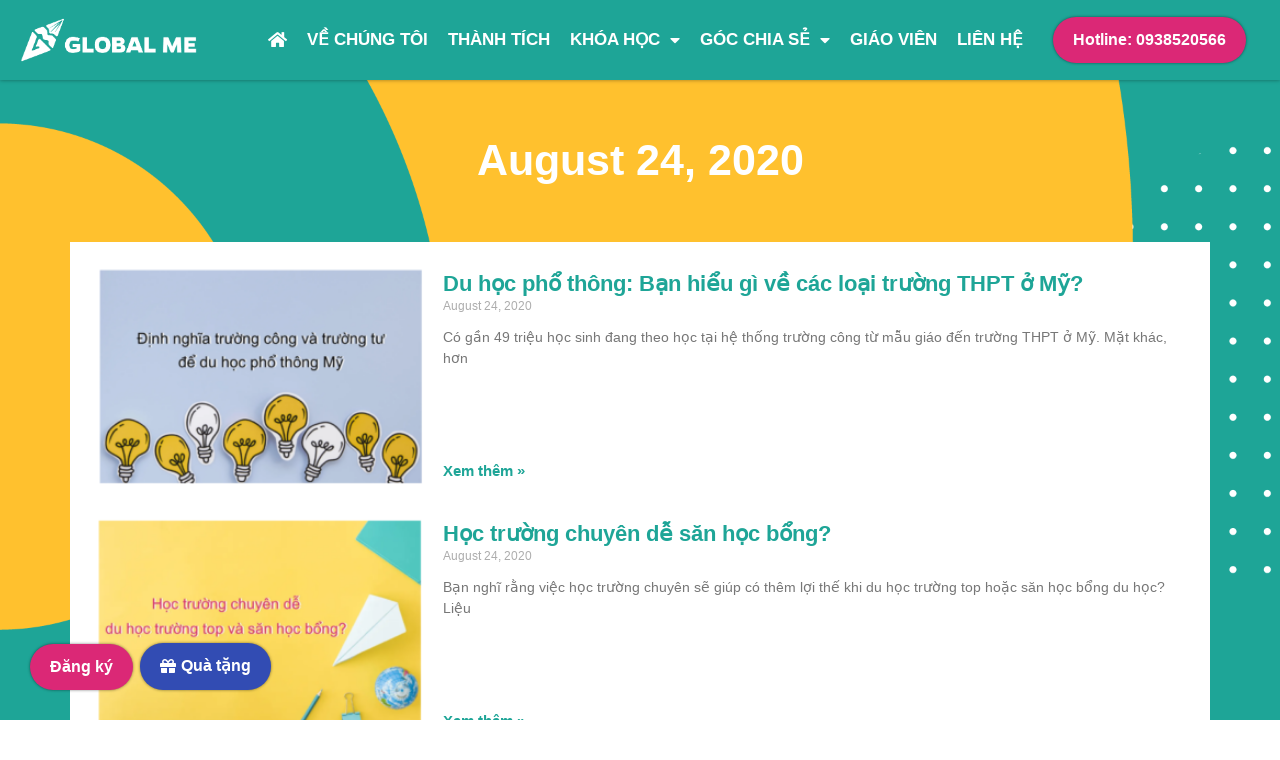

--- FILE ---
content_type: text/html; charset=UTF-8
request_url: https://globalme.edu.vn/2020/08/24/
body_size: 16179
content:
<!DOCTYPE html>
<html lang="en-US" prefix="og: http://ogp.me/ns#">
<head>
<meta charset="UTF-8">
<meta name="viewport" content="width=device-width, initial-scale=1">
<link rel="profile" href="https://gmpg.org/xfn/11">


<!-- Search Engine Optimization by Rank Math - https://s.rankmath.com/home -->
<title>August 24, 2020 - Global Me</title>
<meta name="robots" content="follow, noindex"/>
<meta property="og:locale" content="en_US">
<meta property="og:type" content="object">
<meta property="og:title" content="August 24, 2020 - Global Me">
<meta property="og:url" content="https://globalme.edu.vn/2020/08/24/">
<meta property="og:site_name" content="Global Me">
<meta name="twitter:card" content="summary_large_image">
<!-- /Rank Math WordPress SEO plugin -->

<link rel="alternate" type="application/rss+xml" title="Global Me &raquo; Feed" href="https://globalme.edu.vn/feed/" />
<link rel='stylesheet' id='astra-theme-css-css'  href='https://globalme.edu.vn/wp-content/themes/astra/assets/css/minified/style.min.css?ver=2.5.5' media='all' />
<style id='astra-theme-css-inline-css'>
html{font-size:106.25%;}a,.page-title{color:#1ea597;}a:hover,a:focus{color:#007b7f;}body,button,input,select,textarea,.ast-button,.ast-custom-button{font-family:Arial,Helvetica,Verdana,sans-serif;font-weight:400;font-size:17px;font-size:1rem;}blockquote{color:#000000;}h1,.entry-content h1,h2,.entry-content h2,h3,.entry-content h3,h4,.entry-content h4,h5,.entry-content h5,h6,.entry-content h6,.site-title,.site-title a{font-family:Arial,Helvetica,Verdana,sans-serif;font-weight:700;}.site-title{font-size:22px;font-size:1.2941176470588rem;}header .site-logo-img .custom-logo-link img{max-width:150px;}.astra-logo-svg{width:150px;}.ast-archive-description .ast-archive-title{font-size:40px;font-size:2.3529411764706rem;}.site-header .site-description{font-size:15px;font-size:0.88235294117647rem;}.entry-title{font-size:30px;font-size:1.7647058823529rem;}.comment-reply-title{font-size:28px;font-size:1.6470588235294rem;}.ast-comment-list #cancel-comment-reply-link{font-size:17px;font-size:1rem;}h1,.entry-content h1{font-size:70px;font-size:4.1176470588235rem;font-weight:700;font-family:Arial,Helvetica,Verdana,sans-serif;}h2,.entry-content h2{font-size:45px;font-size:2.6470588235294rem;font-family:Arial,Helvetica,Verdana,sans-serif;}h3,.entry-content h3{font-size:30px;font-size:1.7647058823529rem;font-family:Arial,Helvetica,Verdana,sans-serif;}h4,.entry-content h4{font-size:20px;font-size:1.1764705882353rem;}h5,.entry-content h5{font-size:18px;font-size:1.0588235294118rem;}h6,.entry-content h6{font-size:15px;font-size:0.88235294117647rem;}.ast-single-post .entry-title,.page-title{font-size:30px;font-size:1.7647058823529rem;}#secondary,#secondary button,#secondary input,#secondary select,#secondary textarea{font-size:17px;font-size:1rem;}::selection{background-color:#1ea597;color:#ffffff;}body,h1,.entry-title a,.entry-content h1,h2,.entry-content h2,h3,.entry-content h3,h4,.entry-content h4,h5,.entry-content h5,h6,.entry-content h6,.wc-block-grid__product-title{color:#333333;}.tagcloud a:hover,.tagcloud a:focus,.tagcloud a.current-item{color:#ffffff;border-color:#1ea597;background-color:#1ea597;}.main-header-menu .menu-link,.ast-header-custom-item a{color:#333333;}.main-header-menu .menu-item:hover > .menu-link,.main-header-menu .menu-item:hover > .ast-menu-toggle,.main-header-menu .ast-masthead-custom-menu-items a:hover,.main-header-menu .menu-item.focus > .menu-link,.main-header-menu .menu-item.focus > .ast-menu-toggle,.main-header-menu .current-menu-item > .menu-link,.main-header-menu .current-menu-ancestor > .menu-link,.main-header-menu .current-menu-item > .ast-menu-toggle,.main-header-menu .current-menu-ancestor > .ast-menu-toggle{color:#1ea597;}input:focus,input[type="text"]:focus,input[type="email"]:focus,input[type="url"]:focus,input[type="password"]:focus,input[type="reset"]:focus,input[type="search"]:focus,textarea:focus{border-color:#1ea597;}input[type="radio"]:checked,input[type=reset],input[type="checkbox"]:checked,input[type="checkbox"]:hover:checked,input[type="checkbox"]:focus:checked,input[type=range]::-webkit-slider-thumb{border-color:#1ea597;background-color:#1ea597;box-shadow:none;}.site-footer a:hover + .post-count,.site-footer a:focus + .post-count{background:#1ea597;border-color:#1ea597;}.ast-small-footer{color:rgba(255,255,255,0.5);}.ast-small-footer > .ast-footer-overlay{background-color:#008aaa;}.ast-small-footer a{color:rgba(255,255,255,0.75);}.ast-small-footer a:hover{color:#ffffff;}.footer-adv .footer-adv-overlay{border-top-style:solid;border-top-color:#7a7a7a;}.ast-comment-meta{line-height:1.666666667;font-size:14px;font-size:0.82352941176471rem;}.single .nav-links .nav-previous,.single .nav-links .nav-next,.single .ast-author-details .author-title,.ast-comment-meta{color:#1ea597;}.entry-meta,.entry-meta *{line-height:1.45;color:#1ea597;}.entry-meta a:hover,.entry-meta a:hover *,.entry-meta a:focus,.entry-meta a:focus *{color:#007b7f;}.ast-404-layout-1 .ast-404-text{font-size:200px;font-size:11.764705882353rem;}.widget-title{font-size:24px;font-size:1.4117647058824rem;color:#333333;}#cat option,.secondary .calendar_wrap thead a,.secondary .calendar_wrap thead a:visited{color:#1ea597;}.secondary .calendar_wrap #today,.ast-progress-val span{background:#1ea597;}.secondary a:hover + .post-count,.secondary a:focus + .post-count{background:#1ea597;border-color:#1ea597;}.calendar_wrap #today > a{color:#ffffff;}.ast-pagination a,.page-links .page-link,.single .post-navigation a{color:#1ea597;}.ast-pagination a:hover,.ast-pagination a:focus,.ast-pagination > span:hover:not(.dots),.ast-pagination > span.current,.page-links > .page-link,.page-links .page-link:hover,.post-navigation a:hover{color:#007b7f;}.ast-header-break-point .ast-mobile-menu-buttons-minimal.menu-toggle{background:transparent;color:#db2876;}.ast-header-break-point .ast-mobile-menu-buttons-outline.menu-toggle{background:transparent;border:1px solid #db2876;color:#db2876;}.ast-header-break-point .ast-mobile-menu-buttons-fill.menu-toggle{background:#db2876;color:#ffffff;}.ast-header-break-point .main-header-bar .ast-button-wrap .menu-toggle{border-radius:99px;}@media (max-width:782px){.entry-content .wp-block-columns .wp-block-column{margin-left:0px;}}@media (max-width:768px){#secondary.secondary{padding-top:0;}.ast-separate-container .ast-article-post,.ast-separate-container .ast-article-single{padding:1.5em 2.14em;}.ast-separate-container #primary,.ast-separate-container #secondary{padding:1.5em 0;}.ast-separate-container.ast-right-sidebar #secondary{padding-left:1em;padding-right:1em;}.ast-separate-container.ast-two-container #secondary{padding-left:0;padding-right:0;}.ast-page-builder-template .entry-header #secondary{margin-top:1.5em;}.ast-page-builder-template #secondary{margin-top:1.5em;}#primary,#secondary{padding:1.5em 0;margin:0;}.ast-left-sidebar #content > .ast-container{display:flex;flex-direction:column-reverse;width:100%;}.ast-author-box img.avatar{margin:20px 0 0 0;}.ast-pagination{padding-top:1.5em;text-align:center;}.ast-pagination .next.page-numbers{display:inherit;float:none;}}@media (max-width:768px){.ast-page-builder-template.ast-left-sidebar #secondary{padding-right:20px;}.ast-page-builder-template.ast-right-sidebar #secondary{padding-left:20px;}.ast-right-sidebar #primary{padding-right:0;}.ast-right-sidebar #secondary{padding-left:0;}.ast-left-sidebar #primary{padding-left:0;}.ast-left-sidebar #secondary{padding-right:0;}.ast-pagination .prev.page-numbers{padding-left:.5em;}.ast-pagination .next.page-numbers{padding-right:.5em;}}@media (min-width:769px){.ast-separate-container.ast-right-sidebar #primary,.ast-separate-container.ast-left-sidebar #primary{border:0;}.ast-separate-container.ast-right-sidebar #secondary,.ast-separate-container.ast-left-sidebar #secondary{border:0;margin-left:auto;margin-right:auto;}.ast-separate-container.ast-two-container #secondary .widget:last-child{margin-bottom:0;}.ast-separate-container .ast-comment-list li .comment-respond{padding-left:2.66666em;padding-right:2.66666em;}.ast-author-box{-js-display:flex;display:flex;}.ast-author-bio{flex:1;}.error404.ast-separate-container #primary,.search-no-results.ast-separate-container #primary{margin-bottom:4em;}}@media (min-width:769px){.ast-right-sidebar #primary{border-right:1px solid #eee;}.ast-right-sidebar #secondary{border-left:1px solid #eee;margin-left:-1px;}.ast-left-sidebar #primary{border-left:1px solid #eee;}.ast-left-sidebar #secondary{border-right:1px solid #eee;margin-right:-1px;}.ast-separate-container.ast-two-container.ast-right-sidebar #secondary{padding-left:30px;padding-right:0;}.ast-separate-container.ast-two-container.ast-left-sidebar #secondary{padding-right:30px;padding-left:0;}}.elementor-button-wrapper .elementor-button{border-style:solid;border-top-width:0;border-right-width:0;border-left-width:0;border-bottom-width:0;}body .elementor-button.elementor-size-sm,body .elementor-button.elementor-size-xs,body .elementor-button.elementor-size-md,body .elementor-button.elementor-size-lg,body .elementor-button.elementor-size-xl,body .elementor-button{border-radius:100px;padding-top:12px;padding-right:17px;padding-bottom:12px;padding-left:17px;}.elementor-button-wrapper .elementor-button{border-color:#db2876;background-color:#db2876;}.elementor-button-wrapper .elementor-button:hover,.elementor-button-wrapper .elementor-button:focus{color:#ffffff;background-color:#db005f;border-color:#db005f;}.wp-block-button .wp-block-button__link,.elementor-button-wrapper .elementor-button,.elementor-button-wrapper .elementor-button:visited{color:#ffffff;}.elementor-button-wrapper .elementor-button{font-family:inherit;font-weight:600;line-height:1;text-transform:none;}body .elementor-button.elementor-size-sm,body .elementor-button.elementor-size-xs,body .elementor-button.elementor-size-md,body .elementor-button.elementor-size-lg,body .elementor-button.elementor-size-xl,body .elementor-button{font-size:16px;font-size:0.94117647058824rem;}.wp-block-button .wp-block-button__link{border-style:solid;border-top-width:0;border-right-width:0;border-left-width:0;border-bottom-width:0;border-color:#db2876;background-color:#db2876;color:#ffffff;font-family:inherit;font-weight:600;line-height:1;text-transform:none;font-size:16px;font-size:0.94117647058824rem;border-radius:100px;padding-top:12px;padding-right:17px;padding-bottom:12px;padding-left:17px;}.wp-block-button .wp-block-button__link:hover,.wp-block-button .wp-block-button__link:focus{color:#ffffff;background-color:#db005f;border-color:#db005f;}.menu-toggle,button,.ast-button,.ast-custom-button,.button,input#submit,input[type="button"],input[type="submit"],input[type="reset"]{border-style:solid;border-top-width:0;border-right-width:0;border-left-width:0;border-bottom-width:0;color:#ffffff;border-color:#db2876;background-color:#db2876;border-radius:100px;padding-top:12px;padding-right:17px;padding-bottom:12px;padding-left:17px;font-family:inherit;font-weight:600;font-size:16px;font-size:0.94117647058824rem;line-height:1;text-transform:none;}button:focus,.menu-toggle:hover,button:hover,.ast-button:hover,.button:hover,input[type=reset]:hover,input[type=reset]:focus,input#submit:hover,input#submit:focus,input[type="button"]:hover,input[type="button"]:focus,input[type="submit"]:hover,input[type="submit"]:focus{color:#ffffff;background-color:#db005f;border-color:#db005f;}@media (min-width:768px){.ast-container{max-width:100%;}}@media (min-width:544px){.ast-container{max-width:100%;}}@media (max-width:544px){.ast-separate-container .ast-article-post,.ast-separate-container .ast-article-single{padding:1.5em 1em;}.ast-separate-container #content .ast-container{padding-left:0.54em;padding-right:0.54em;}.ast-separate-container #secondary{padding-top:0;}.ast-separate-container.ast-two-container #secondary .widget{margin-bottom:1.5em;padding-left:1em;padding-right:1em;}.ast-separate-container .comments-count-wrapper{padding:1.5em 1em;}.ast-separate-container .ast-comment-list li.depth-1{padding:1.5em 1em;margin-bottom:1.5em;}.ast-separate-container .ast-comment-list .bypostauthor{padding:.5em;}.ast-separate-container .ast-archive-description{padding:1.5em 1em;}.ast-search-menu-icon.ast-dropdown-active .search-field{width:170px;}.ast-separate-container .comment-respond{padding:1.5em 1em;}}@media (max-width:544px){.ast-comment-list .children{margin-left:0.66666em;}.ast-separate-container .ast-comment-list .bypostauthor li{padding:0 0 0 .5em;}}@media (max-width:768px){.ast-mobile-header-stack .main-header-bar .ast-search-menu-icon{display:inline-block;}.ast-header-break-point.ast-header-custom-item-outside .ast-mobile-header-stack .main-header-bar .ast-search-icon{margin:0;}.ast-comment-avatar-wrap img{max-width:2.5em;}.comments-area{margin-top:1.5em;}.ast-separate-container .comments-count-wrapper{padding:2em 2.14em;}.ast-separate-container .ast-comment-list li.depth-1{padding:1.5em 2.14em;}.ast-separate-container .comment-respond{padding:2em 2.14em;}}@media (max-width:768px){.ast-header-break-point .main-header-bar .ast-search-menu-icon.slide-search .search-form{right:0;}.ast-header-break-point .ast-mobile-header-stack .main-header-bar .ast-search-menu-icon.slide-search .search-form{right:-1em;}.ast-comment-avatar-wrap{margin-right:0.5em;}}@media (min-width:545px){.ast-page-builder-template .comments-area,.single.ast-page-builder-template .entry-header,.single.ast-page-builder-template .post-navigation{max-width:1210px;margin-left:auto;margin-right:auto;}}body,.ast-separate-container{background-image:url(https://globalme.edu.vn/wp-content/uploads/2020/08/GlobalMe_text-960w.png);background-repeat:repeat;background-position:center center;background-size:auto;background-attachment:scroll;}@media (max-width:768px){.ast-archive-description .ast-archive-title{font-size:40px;}.entry-title{font-size:30px;}h1,.entry-content h1{font-size:50px;}h2,.entry-content h2{font-size:45px;}h3,.entry-content h3{font-size:20px;}.ast-single-post .entry-title,.page-title{font-size:30px;}#masthead .site-logo-img .custom-logo-link img{max-width:40px;}.astra-logo-svg{width:40px;}.ast-header-break-point .site-logo-img .custom-mobile-logo-link img{max-width:40px;}}@media (max-width:544px){.site-title{font-size:18px;font-size:1.0588235294118rem;}.ast-archive-description .ast-archive-title{font-size:40px;}.entry-title{font-size:30px;}h1,.entry-content h1{font-size:33px;}h2,.entry-content h2{font-size:32px;}h3,.entry-content h3{font-size:20px;}.ast-single-post .entry-title,.page-title{font-size:30px;}.ast-header-break-point .site-branding img,.ast-header-break-point #masthead .site-logo-img .custom-logo-link img{max-width:35px;}.astra-logo-svg{width:35px;}.ast-header-break-point .site-logo-img .custom-mobile-logo-link img{max-width:35px;}}@media (max-width:768px){html{font-size:96.9%;}}@media (max-width:544px){html{font-size:96.9%;}}@media (min-width:769px){.ast-container{max-width:1210px;}}@font-face {font-family: "Astra";src: url(https://globalme.edu.vn/wp-content/themes/astra/assets/fonts/astra.woff) format("woff"),url(https://globalme.edu.vn/wp-content/themes/astra/assets/fonts/astra.ttf) format("truetype"),url(https://globalme.edu.vn/wp-content/themes/astra/assets/fonts/astra.svg#astra) format("svg");font-weight: normal;font-style: normal;font-display: fallback;}@media (max-width:921px) {.main-header-bar .main-header-bar-navigation{display:none;}}.ast-desktop .main-header-menu.submenu-with-border .sub-menu,.ast-desktop .main-header-menu.submenu-with-border .astra-full-megamenu-wrapper{border-color:#1ea597;}.ast-desktop .main-header-menu.submenu-with-border .sub-menu{border-top-width:0px;border-right-width:0px;border-left-width:0px;border-bottom-width:0px;border-style:solid;}.ast-desktop .main-header-menu.submenu-with-border .sub-menu .sub-menu{top:-0px;}.ast-desktop .main-header-menu.submenu-with-border .sub-menu .menu-link,.ast-desktop .main-header-menu.submenu-with-border .children .menu-link{border-bottom-width:0px;border-style:solid;border-color:#eaeaea;}@media (min-width:769px){.main-header-menu .sub-menu .menu-item.ast-left-align-sub-menu:hover > .sub-menu,.main-header-menu .sub-menu .menu-item.ast-left-align-sub-menu.focus > .sub-menu{margin-left:-0px;}}.ast-small-footer{border-top-style:solid;border-top-width:0;border-top-color:#7a7a7a;}@media (max-width:920px){.ast-404-layout-1 .ast-404-text{font-size:100px;font-size:5.8823529411765rem;}}#masthead .ast-container,.ast-header-breadcrumb .ast-container{max-width:100%;padding-left:35px;padding-right:35px;}@media (max-width:921px){#masthead .ast-container,.ast-header-breadcrumb .ast-container{padding-left:20px;padding-right:20px;}}#masthead .ast-container,.ast-header-breadcrumb .ast-container{max-width:100%;padding-left:35px;padding-right:35px;}@media (max-width:921px){#masthead .ast-container,.ast-header-breadcrumb .ast-container{padding-left:20px;padding-right:20px;}}.ast-breadcrumbs .trail-browse,.ast-breadcrumbs .trail-items,.ast-breadcrumbs .trail-items li{display:inline-block;margin:0;padding:0;border:none;background:inherit;text-indent:0;}.ast-breadcrumbs .trail-browse{font-size:inherit;font-style:inherit;font-weight:inherit;color:inherit;}.ast-breadcrumbs .trail-items{list-style:none;}.trail-items li::after{padding:0 0.3em;content:"\00bb";}.trail-items li:last-of-type::after{display:none;}h1,.entry-content h1,h2,.entry-content h2,h3,.entry-content h3,h4,.entry-content h4,h5,.entry-content h5,h6,.entry-content h6{color:#000000;}.ast-header-break-point .main-header-bar{border-bottom-width:0;}@media (min-width:769px){.main-header-bar{border-bottom-width:0;}}.ast-safari-browser-less-than-11 .main-header-menu .menu-item,.ast-safari-browser-less-than-11 .main-header-bar .ast-masthead-custom-menu-items{display:block;}.main-header-menu .menu-item,.main-header-bar .ast-masthead-custom-menu-items{-js-display:flex;display:flex;-webkit-box-pack:center;-webkit-justify-content:center;-moz-box-pack:center;-ms-flex-pack:center;justify-content:center;-webkit-box-orient:vertical;-webkit-box-direction:normal;-webkit-flex-direction:column;-moz-box-orient:vertical;-moz-box-direction:normal;-ms-flex-direction:column;flex-direction:column;}.main-header-menu > .menu-item > .menu-link{height:100%;-webkit-box-align:center;-webkit-align-items:center;-moz-box-align:center;-ms-flex-align:center;align-items:center;-js-display:flex;display:flex;}.ast-primary-menu-disabled .main-header-bar .ast-masthead-custom-menu-items{flex:unset;}.header-main-layout-1 .ast-flex.main-header-container,.header-main-layout-3 .ast-flex.main-header-container{-webkit-align-content:center;-ms-flex-line-pack:center;align-content:center;-webkit-box-align:center;-webkit-align-items:center;-moz-box-align:center;-ms-flex-align:center;align-items:center;}.ast-desktop .astra-menu-animation-slide-up>.menu-item>.astra-full-megamenu-wrapper,.ast-desktop .astra-menu-animation-slide-up>.menu-item>.sub-menu,.ast-desktop .astra-menu-animation-slide-up>.menu-item>.sub-menu .sub-menu{opacity:0;visibility:hidden;transform:translateY(.5em);transition:visibility .2s ease,transform .2s ease}.ast-desktop .astra-menu-animation-slide-up>.menu-item .menu-item.focus>.sub-menu,.ast-desktop .astra-menu-animation-slide-up>.menu-item .menu-item:hover>.sub-menu,.ast-desktop .astra-menu-animation-slide-up>.menu-item.focus>.astra-full-megamenu-wrapper,.ast-desktop .astra-menu-animation-slide-up>.menu-item.focus>.sub-menu,.ast-desktop .astra-menu-animation-slide-up>.menu-item:hover>.astra-full-megamenu-wrapper,.ast-desktop .astra-menu-animation-slide-up>.menu-item:hover>.sub-menu{opacity:1;visibility:visible;transform:translateY(0);transition:opacity .2s ease,visibility .2s ease,transform .2s ease}.ast-desktop .astra-menu-animation-slide-up>.full-width-mega.menu-item.focus>.astra-full-megamenu-wrapper,.ast-desktop .astra-menu-animation-slide-up>.full-width-mega.menu-item:hover>.astra-full-megamenu-wrapper{-js-display:flex;display:flex}.ast-desktop .astra-menu-animation-slide-down>.menu-item>.astra-full-megamenu-wrapper,.ast-desktop .astra-menu-animation-slide-down>.menu-item>.sub-menu,.ast-desktop .astra-menu-animation-slide-down>.menu-item>.sub-menu .sub-menu{opacity:0;visibility:hidden;transform:translateY(-.5em);transition:visibility .2s ease,transform .2s ease}.ast-desktop .astra-menu-animation-slide-down>.menu-item .menu-item.focus>.sub-menu,.ast-desktop .astra-menu-animation-slide-down>.menu-item .menu-item:hover>.sub-menu,.ast-desktop .astra-menu-animation-slide-down>.menu-item.focus>.astra-full-megamenu-wrapper,.ast-desktop .astra-menu-animation-slide-down>.menu-item.focus>.sub-menu,.ast-desktop .astra-menu-animation-slide-down>.menu-item:hover>.astra-full-megamenu-wrapper,.ast-desktop .astra-menu-animation-slide-down>.menu-item:hover>.sub-menu{opacity:1;visibility:visible;transform:translateY(0);transition:opacity .2s ease,visibility .2s ease,transform .2s ease}.ast-desktop .astra-menu-animation-slide-down>.full-width-mega.menu-item.focus>.astra-full-megamenu-wrapper,.ast-desktop .astra-menu-animation-slide-down>.full-width-mega.menu-item:hover>.astra-full-megamenu-wrapper{-js-display:flex;display:flex}.ast-desktop .astra-menu-animation-fade>.menu-item>.astra-full-megamenu-wrapper,.ast-desktop .astra-menu-animation-fade>.menu-item>.sub-menu,.ast-desktop .astra-menu-animation-fade>.menu-item>.sub-menu .sub-menu{opacity:0;visibility:hidden;transition:opacity ease-in-out .3s}.ast-desktop .astra-menu-animation-fade>.menu-item .menu-item.focus>.sub-menu,.ast-desktop .astra-menu-animation-fade>.menu-item .menu-item:hover>.sub-menu,.ast-desktop .astra-menu-animation-fade>.menu-item.focus>.astra-full-megamenu-wrapper,.ast-desktop .astra-menu-animation-fade>.menu-item.focus>.sub-menu,.ast-desktop .astra-menu-animation-fade>.menu-item:hover>.astra-full-megamenu-wrapper,.ast-desktop .astra-menu-animation-fade>.menu-item:hover>.sub-menu{opacity:1;visibility:visible;transition:opacity ease-in-out .3s}.ast-desktop .astra-menu-animation-fade>.full-width-mega.menu-item.focus>.astra-full-megamenu-wrapper,.ast-desktop .astra-menu-animation-fade>.full-width-mega.menu-item:hover>.astra-full-megamenu-wrapper{-js-display:flex;display:flex}
</style>
<link rel='stylesheet' id='wp-block-library-css'  href='https://globalme.edu.vn/wp-includes/css/dist/block-library/style.min.css?ver=5.5.17' media='all' />
<link rel='stylesheet' id='contact-form-7-css'  href='https://globalme.edu.vn/wp-content/plugins/contact-form-7/includes/css/styles.css?ver=5.2.2' media='all' />
<link rel='stylesheet' id='astra-contact-form-7-css'  href='https://globalme.edu.vn/wp-content/themes/astra/assets/css/minified/compatibility/contact-form-7.min.css?ver=2.5.5' media='all' />
<link rel='stylesheet' id='5fc732311-css'  href='https://globalme.edu.vn/wp-content/uploads/essential-addons-elementor/5fc732311.min.css?ver=1766861375' media='all' />
<link rel='stylesheet' id='astra-addon-css-css'  href='https://globalme.edu.vn/wp-content/uploads/astra-addon/astra-addon-5fbbd45f6b7f65-34312079.css?ver=2.6.4' media='all' />
<style id='astra-addon-css-inline-css'>
#ast-fixed-header .main-header-bar .site-title a,#ast-fixed-header .main-header-bar .site-title a:focus,#ast-fixed-header .main-header-bar .site-title a:hover,#ast-fixed-header .main-header-bar .site-title a:visited,.main-header-bar.ast-sticky-active .site-title a,.main-header-bar.ast-sticky-active .site-title a:focus,.main-header-bar.ast-sticky-active .site-title a:hover,.main-header-bar.ast-sticky-active .site-title a:visited{color:#222;}#ast-fixed-header .main-header-bar .site-description,.main-header-bar.ast-sticky-active .site-description{color:#333333;}#ast-fixed-header .main-header-menu > .menu-item.current-menu-item > .menu-link,#ast-fixed-header .main-header-menu >.menu-item.current-menu-ancestor > .menu-link,.main-header-bar.ast-sticky-active .main-header-menu > .menu-item.current-menu-item > .menu-link,.main-header-bar.ast-sticky-active .main-header-menu >.menu-item.current-menu-ancestor > .menu-link{color:#1ea597;}#ast-fixed-header .main-header-menu,#ast-fixed-header .main-header-menu > .menu-item > .menu-link,#ast-fixed-header .ast-masthead-custom-menu-items,#ast-fixed-header .ast-masthead-custom-menu-items a,.main-header-bar.ast-sticky-active,.main-header-bar.ast-sticky-active .main-header-menu > .menu-item > .menu-link,.main-header-bar.ast-sticky-active .ast-masthead-custom-menu-items,.main-header-bar.ast-sticky-active .ast-masthead-custom-menu-items a{color:#333333;}#ast-fixed-header .main-header-menu .menu-link:hover,#ast-fixed-header .main-header-menu .menu-item:hover > .menu-link,#ast-fixed-header .main-header-menu .menu-item.focus > .menu-link,.main-header-bar.ast-sticky-active .main-header-menu .menu-item:hover > .menu-link,.main-header-bar.ast-sticky-active .main-header-menu .menu-item.focus > .menu-link{color:#1ea597;}#ast-fixed-header .main-header-menu .ast-masthead-custom-menu-items a:hover,#ast-fixed-header .main-header-menu .menu-item:hover > .ast-menu-toggle,#ast-fixed-header .main-header-menu .menu-item.focus > .ast-menu-toggle,.main-header-bar.ast-sticky-active .main-header-menu .menu-item:hover > .ast-menu-toggle,.main-header-bar.ast-sticky-active .main-header-menu .menu-item.focus > .ast-menu-toggle{color:#1ea597;}#masthead .site-logo-img .sticky-custom-logo .astra-logo-svg,.site-logo-img .sticky-custom-logo .astra-logo-svg,.ast-sticky-main-shrink .ast-sticky-shrunk .site-logo-img .astra-logo-svg{width:50px;}.site-logo-img .sticky-custom-logo img{max-width:50px;}#masthead .site-logo-img .astra-logo-svg,.ast-header-break-point #ast-fixed-header .site-logo-img .custom-logo-link img {max-width:150px;}@media (max-width:768px){#masthead .site-logo-img .astra-logo-svg,.ast-header-break-point #ast-fixed-header .site-logo-img .custom-logo-link img {max-width:40px;}}@media (max-width:543px){#masthead .site-logo-img .astra-logo-svg,.ast-header-break-point #ast-fixed-header .site-logo-img .custom-logo-link img {max-width:35px;}}#ast-fixed-header .ast-container{max-width:100%;padding-left:35px;padding-right:35px;}@media (max-width:921px){#ast-fixed-header .ast-container{padding-left:20px;padding-right:20px;}}#ast-fixed-header .site-title a,#ast-fixed-header .site-title a:focus,#ast-fixed-header .site-title a:hover,#ast-fixed-header .site-title a:visited{color:#ffffff;}#ast-fixed-header.site-header .site-description{color:#ffffff;}.ast-transparent-header #ast-fixed-header .main-header-bar,#ast-fixed-header .main-header-bar,#ast-fixed-header .ast-masthead-custom-menu-items .ast-inline-search .search-field,#ast-fixed-header .ast-masthead-custom-menu-items .ast-inline-search .search-field:focus{background-color:#1ea597;}#ast-fixed-header .main-header-menu .menu-item.current-menu-item > .menu-link,#ast-fixed-header .main-header-menu .menu-item.current-menu-ancestor > .menu-link{color:#ffffff;}#ast-fixed-header .main-header-menu .menu-link:hover,.ast-header-custom-item a:hover,#ast-fixed-header .main-header-menu .menu-item:hover > .menu-link,#ast-fixed-header .main-header-menu .menu-item.focus > .menu-link{color:#ffffff;}#ast-fixed-header .main-header-menu .ast-masthead-custom-menu-items a:hover,#ast-fixed-header .main-header-menu .menu-item:hover > .ast-menu-toggle,#ast-fixed-header .main-header-menu .menu-item.focus > .ast-menu-toggle{color:#ffffff;}#ast-fixed-header .main-header-menu,#ast-fixed-header .main-header-menu .menu-link,#ast-fixed-header .ast-header-custom-item,.ast-header-custom-item a,#ast-fixed-header li.ast-masthead-custom-menu-items,#ast-fixed-header li.ast-masthead-custom-menu-items a{color:#ffffff;}#ast-fixed-header .ast-masthead-custom-menu-items .ast-inline-search form{border-color:#ffffff;}@media (max-width:768px){#ast-fixed-header .site-title a,#ast-fixed-header .site-title a:focus,#ast-fixed-header .site-title a:hover,#ast-fixed-header .site-title a:visited{color:#ffffff;}}
</style>
<link rel='stylesheet' id='elementor-icons-css'  href='https://globalme.edu.vn/wp-content/plugins/elementor/assets/lib/eicons/css/elementor-icons.min.css?ver=5.9.1' media='all' />
<link rel='stylesheet' id='elementor-animations-css'  href='https://globalme.edu.vn/wp-content/plugins/elementor/assets/lib/animations/animations.min.css?ver=3.0.9' media='all' />
<link rel='stylesheet' id='elementor-frontend-legacy-css'  href='https://globalme.edu.vn/wp-content/plugins/elementor/assets/css/frontend-legacy.min.css?ver=3.0.9' media='all' />
<link rel='stylesheet' id='elementor-frontend-css'  href='https://globalme.edu.vn/wp-content/plugins/elementor/assets/css/frontend.min.css?ver=3.0.9' media='all' />
<link rel='stylesheet' id='elementor-post-344-css'  href='https://globalme.edu.vn/wp-content/uploads/elementor/css/post-344.css?ver=1605606978' media='all' />
<link rel='stylesheet' id='elementor-pro-css'  href='https://globalme.edu.vn/wp-content/plugins/elementor-pro/assets/css/frontend.min.css?ver=3.0.4' media='all' />
<link rel='stylesheet' id='uael-frontend-css'  href='https://globalme.edu.vn/wp-content/plugins/ultimate-elementor/assets/min-css/uael-frontend.min.css?ver=1.27.0' media='all' />
<link rel='stylesheet' id='font-awesome-5-all-css'  href='https://globalme.edu.vn/wp-content/plugins/elementor/assets/lib/font-awesome/css/all.min.css?ver=1766861375' media='all' />
<link rel='stylesheet' id='font-awesome-4-shim-css'  href='https://globalme.edu.vn/wp-content/plugins/elementor/assets/lib/font-awesome/css/v4-shims.min.css?ver=1766861375' media='all' />
<link rel='stylesheet' id='elementor-post-710-css'  href='https://globalme.edu.vn/wp-content/uploads/elementor/css/post-710.css?ver=1655990406' media='all' />
<link rel='stylesheet' id='elementor-post-750-css'  href='https://globalme.edu.vn/wp-content/uploads/elementor/css/post-750.css?ver=1704120686' media='all' />
<link rel='stylesheet' id='elementor-post-1103-css'  href='https://globalme.edu.vn/wp-content/uploads/elementor/css/post-1103.css?ver=1605610753' media='all' />
<link rel='stylesheet' id='global-me-theme-css-css'  href='https://globalme.edu.vn/wp-content/themes/globame/style.css?ver=1.0.0' media='all' />
<link rel='stylesheet' id='ecs-styles-css'  href='https://globalme.edu.vn/wp-content/plugins/ele-custom-skin/assets/css/ecs-style.css?ver=3.0.0' media='all' />
<link rel='stylesheet' id='google-fonts-1-css'  href='https://fonts.googleapis.com/css?family=Roboto%3A100%2C100italic%2C200%2C200italic%2C300%2C300italic%2C400%2C400italic%2C500%2C500italic%2C600%2C600italic%2C700%2C700italic%2C800%2C800italic%2C900%2C900italic%7CRoboto+Slab%3A100%2C100italic%2C200%2C200italic%2C300%2C300italic%2C400%2C400italic%2C500%2C500italic%2C600%2C600italic%2C700%2C700italic%2C800%2C800italic%2C900%2C900italic&#038;ver=5.5.17' media='all' />
<link rel='stylesheet' id='elementor-icons-shared-0-css'  href='https://globalme.edu.vn/wp-content/plugins/elementor/assets/lib/font-awesome/css/fontawesome.min.css?ver=5.12.0' media='all' />
<link rel='stylesheet' id='elementor-icons-fa-solid-css'  href='https://globalme.edu.vn/wp-content/plugins/elementor/assets/lib/font-awesome/css/solid.min.css?ver=5.12.0' media='all' />
<!--[if IE]>
<script src='https://globalme.edu.vn/wp-content/themes/astra/assets/js/minified/flexibility.min.js?ver=2.5.5' id='astra-flexibility-js'></script>
<script id='astra-flexibility-js-after'>
flexibility(document.documentElement);
</script>
<![endif]-->
<script src='https://globalme.edu.vn/wp-includes/js/jquery/jquery.js?ver=1.12.4-wp' id='jquery-core-js'></script>
<script src='https://globalme.edu.vn/wp-content/plugins/elementor/assets/lib/font-awesome/js/v4-shims.min.js?ver=1766861375' id='font-awesome-4-shim-js'></script>
<script id='ecs_ajax_load-js-extra'>
var ecs_ajax_params = {"ajaxurl":"https:\/\/globalme.edu.vn\/wp-admin\/admin-ajax.php","posts":"{\"year\":2020,\"monthnum\":8,\"day\":24,\"error\":\"\",\"m\":\"\",\"p\":0,\"post_parent\":\"\",\"subpost\":\"\",\"subpost_id\":\"\",\"attachment\":\"\",\"attachment_id\":0,\"name\":\"\",\"pagename\":\"\",\"page_id\":0,\"second\":\"\",\"minute\":\"\",\"hour\":\"\",\"w\":0,\"category_name\":\"\",\"tag\":\"\",\"cat\":\"\",\"tag_id\":\"\",\"author\":\"\",\"author_name\":\"\",\"feed\":\"\",\"tb\":\"\",\"paged\":0,\"meta_key\":\"\",\"meta_value\":\"\",\"preview\":\"\",\"s\":\"\",\"sentence\":\"\",\"title\":\"\",\"fields\":\"\",\"menu_order\":\"\",\"embed\":\"\",\"category__in\":[],\"category__not_in\":[],\"category__and\":[],\"post__in\":[],\"post__not_in\":[],\"post_name__in\":[],\"tag__in\":[],\"tag__not_in\":[],\"tag__and\":[],\"tag_slug__in\":[],\"tag_slug__and\":[],\"post_parent__in\":[],\"post_parent__not_in\":[],\"author__in\":[],\"author__not_in\":[],\"ignore_sticky_posts\":false,\"suppress_filters\":false,\"cache_results\":false,\"update_post_term_cache\":true,\"lazy_load_term_meta\":true,\"update_post_meta_cache\":true,\"post_type\":\"\",\"posts_per_page\":10,\"nopaging\":false,\"comments_per_page\":\"50\",\"no_found_rows\":false,\"order\":\"DESC\"}"};
</script>
<script src='https://globalme.edu.vn/wp-content/plugins/ele-custom-skin/assets/js/ecs_ajax_pagination.js?ver=3.0.0' id='ecs_ajax_load-js'></script>
<script src='https://globalme.edu.vn/wp-content/plugins/ele-custom-skin/assets/js/ecs.js?ver=3.0.0' id='ecs-script-js'></script>
<link rel="https://api.w.org/" href="https://globalme.edu.vn/wp-json/" /><link rel="EditURI" type="application/rsd+xml" title="RSD" href="https://globalme.edu.vn/xmlrpc.php?rsd" />
<link rel="wlwmanifest" type="application/wlwmanifest+xml" href="https://globalme.edu.vn/wp-includes/wlwmanifest.xml" /> 
<meta name="generator" content="WordPress 5.5.17" />
<link rel="icon" href="https://globalme.edu.vn/wp-content/uploads/2020/11/cropped-Logo-32x32.jpg" sizes="32x32" />
<link rel="icon" href="https://globalme.edu.vn/wp-content/uploads/2020/11/cropped-Logo-192x192.jpg" sizes="192x192" />
<link rel="apple-touch-icon" href="https://globalme.edu.vn/wp-content/uploads/2020/11/cropped-Logo-180x180.jpg" />
<meta name="msapplication-TileImage" content="https://globalme.edu.vn/wp-content/uploads/2020/11/cropped-Logo-270x270.jpg" />
		<style id="wp-custom-css">
			body, .ast-separate-container {
    background-image: url(https://globalme.edu.vn/wp-content/uploads/2020/08/GM-bg-v1-1920w.png);
		background-color: transparent;
    background-repeat: no-repeat;
	background-size: cover !important; }


[data-elementor-type=header] .fa {
    line-height: 20px;
}

.elementor-form-fields-wrapper.elementor-labels-above .elementor-field-group .elementor-field-subgroup {
	    justify-content: space-around;
}		</style>
		</head>

<body itemtype='https://schema.org/Blog' itemscope='itemscope' class="archive date wp-custom-logo ast-desktop ast-page-builder-template ast-no-sidebar astra-2.5.5 ast-header-custom-item-inside ast-full-width-primary-header group-blog ast-inherit-site-logo-transparent ast-sticky-main-shrink ast-inherit-site-logo-sticky ast-primary-sticky-enabled elementor-page-1103 elementor-default elementor-template-full-width elementor-kit-344 astra-addon-2.6.4">

<div 
	class="hfeed site" id="page">
	<a class="skip-link screen-reader-text" href="#content">Skip to content</a>

	
			<div data-elementor-type="header" data-elementor-id="710" class="elementor elementor-710 elementor-location-header" data-elementor-settings="[]">
		<div class="elementor-section-wrap">
					<header class="elementor-section elementor-top-section elementor-element elementor-element-e904543 elementor-section-content-middle elementor-section-full_width elementor-section-height-default elementor-section-height-default" data-id="e904543" data-element_type="section" data-settings="{&quot;background_background&quot;:&quot;classic&quot;,&quot;motion_fx_range&quot;:&quot;viewport&quot;,&quot;sticky&quot;:&quot;top&quot;,&quot;sticky_effects_offset&quot;:100,&quot;motion_fx_motion_fx_scrolling&quot;:&quot;yes&quot;,&quot;motion_fx_devices&quot;:[&quot;desktop&quot;,&quot;tablet&quot;,&quot;mobile&quot;],&quot;sticky_on&quot;:[&quot;desktop&quot;,&quot;tablet&quot;,&quot;mobile&quot;],&quot;sticky_offset&quot;:0}">
						<div class="elementor-container elementor-column-gap-no">
							<div class="elementor-row">
					<div class="elementor-column elementor-col-50 elementor-top-column elementor-element elementor-element-9a9a77e" data-id="9a9a77e" data-element_type="column">
			<div class="elementor-column-wrap elementor-element-populated">
							<div class="elementor-widget-wrap">
						<div class="elementor-element elementor-element-41e41a6 elementor-widget elementor-widget-theme-site-logo elementor-widget-image" data-id="41e41a6" data-element_type="widget" data-widget_type="theme-site-logo.default">
				<div class="elementor-widget-container">
					<div class="elementor-image">
											<a href="https://globalme.edu.vn">
							<img width="569" height="195" src="https://globalme.edu.vn/wp-content/uploads/2020/08/Logo-950b1144-480w-150x51.png" class="attachment-full size-full" alt="" loading="lazy" srcset="https://globalme.edu.vn/wp-content/uploads/2020/08/Logo-950b1144-480w.png 569w, https://globalme.edu.vn/wp-content/uploads/2020/08/Logo-950b1144-480w-300x103.png 300w, https://globalme.edu.vn/wp-content/uploads/2020/08/Logo-950b1144-480w-150x51.png 150w" sizes="(max-width: 569px) 100vw, 569px" />								</a>
											</div>
				</div>
				</div>
						</div>
					</div>
		</div>
				<div class="elementor-column elementor-col-50 elementor-top-column elementor-element elementor-element-fe94264" data-id="fe94264" data-element_type="column">
			<div class="elementor-column-wrap elementor-element-populated">
							<div class="elementor-widget-wrap">
						<section class="elementor-section elementor-inner-section elementor-element elementor-element-00626b7 elementor-section-full_width elementor-section-height-default elementor-section-height-default" data-id="00626b7" data-element_type="section">
						<div class="elementor-container elementor-column-gap-no">
							<div class="elementor-row">
					<div class="elementor-column elementor-col-50 elementor-inner-column elementor-element elementor-element-ecb0422" data-id="ecb0422" data-element_type="column">
			<div class="elementor-column-wrap elementor-element-populated">
							<div class="elementor-widget-wrap">
						<div class="elementor-element elementor-element-01d56dd elementor-nav-menu__align-right elementor-nav-menu--stretch elementor-nav-menu--indicator-classic elementor-nav-menu--dropdown-tablet elementor-nav-menu__text-align-aside elementor-nav-menu--toggle elementor-nav-menu--burger elementor-widget elementor-widget-nav-menu" data-id="01d56dd" data-element_type="widget" data-settings="{&quot;full_width&quot;:&quot;stretch&quot;,&quot;layout&quot;:&quot;horizontal&quot;,&quot;toggle&quot;:&quot;burger&quot;}" data-widget_type="nav-menu.default">
				<div class="elementor-widget-container">
						<nav role="navigation" class="elementor-nav-menu--main elementor-nav-menu__container elementor-nav-menu--layout-horizontal e--pointer-underline e--animation-fade"><ul id="menu-1-01d56dd" class="elementor-nav-menu"><li class="menu-item menu-item-type-post_type menu-item-object-page menu-item-home menu-item-1440"><a href="https://globalme.edu.vn/" class="menu-link elementor-item"><i class="fa fa-home"></i></a></li>
<li class="menu-item menu-item-type-post_type menu-item-object-page menu-item-80"><a href="https://globalme.edu.vn/ke-hoach-du-hoc-truong-top-va-san-hoc-bong/" class="menu-link elementor-item">Về chúng tôi</a></li>
<li class="menu-item menu-item-type-post_type menu-item-object-page menu-item-359"><a href="https://globalme.edu.vn/thanh-tich-hoc-bong-du-hoc-va-truong-top/" class="menu-link elementor-item">Thành tích</a></li>
<li class="menu-item menu-item-type-custom menu-item-object-custom menu-item-has-children menu-item-1626"><a href="#" class="menu-link elementor-item elementor-item-anchor">Khóa học</a>
<ul class="sub-menu elementor-nav-menu--dropdown">
	<li class="menu-item menu-item-type-post_type menu-item-object-page menu-item-536"><a href="https://globalme.edu.vn/khoa-hoc/dinh-huong-du-hoc-chon-nganh-du-hoc/" class="menu-link elementor-sub-item">Định hướng du học</a></li>
	<li class="menu-item menu-item-type-post_type menu-item-object-page menu-item-586"><a href="https://globalme.edu.vn/khoa-hoc/chien-luoc-du-hoc-truong-top/" class="menu-link elementor-sub-item">Du học trường top</a></li>
	<li class="menu-item menu-item-type-post_type menu-item-object-page menu-item-598"><a href="https://globalme.edu.vn/khoa-hoc/chien-luoc-san-hoc-bong-du-hoc/" class="menu-link elementor-sub-item">Săn học bổng du học</a></li>
	<li class="menu-item menu-item-type-post_type menu-item-object-page menu-item-has-children menu-item-1650"><a href="https://globalme.edu.vn/khoa-hoc/sat-ssat/" class="menu-link elementor-sub-item">SAT – SSAT</a>
	<ul class="sub-menu elementor-nav-menu--dropdown">
		<li class="menu-item menu-item-type-post_type menu-item-object-page menu-item-596"><a href="https://globalme.edu.vn/khoa-hoc/sat-ssat/sat/" class="menu-link elementor-sub-item">SAT</a></li>
		<li class="menu-item menu-item-type-post_type menu-item-object-page menu-item-597"><a href="https://globalme.edu.vn/khoa-hoc/sat-ssat/ssat/" class="menu-link elementor-sub-item">SSAT</a></li>
	</ul>
</li>
</ul>
</li>
<li class="menu-item menu-item-type-custom menu-item-object-custom menu-item-has-children menu-item-1605"><a href="#" class="menu-link elementor-item elementor-item-anchor">Góc chia sẻ</a>
<ul class="sub-menu elementor-nav-menu--dropdown">
	<li class="menu-item menu-item-type-taxonomy menu-item-object-category menu-item-1126"><a href="https://globalme.edu.vn/category/tin-tuc-du-ho%cc%a3c-va-ho%cc%a3c-bo%cc%89ng/" class="menu-link elementor-sub-item">Tin tức du học và học bổng</a></li>
	<li class="menu-item menu-item-type-post_type menu-item-object-page menu-item-667"><a href="https://globalme.edu.vn/goc-chia-se/cam-nhan-cua-hoc-sinh-va-phu-huynh/" class="menu-link elementor-sub-item">Chia sẻ của phụ huynh và học sinh</a></li>
</ul>
</li>
<li class="menu-item menu-item-type-post_type menu-item-object-page menu-item-358"><a href="https://globalme.edu.vn/coaching-du-hoc-giao-vien/" class="menu-link elementor-item">Giáo viên</a></li>
<li class="menu-item menu-item-type-post_type menu-item-object-page menu-item-458"><a href="https://globalme.edu.vn/lien-he/" class="menu-link elementor-item">Liên hệ</a></li>
<li class="menu-item menu-item-type-custom menu-item-object-custom menu-item-1900"><a href="tel:+84909749566" class="menu-link elementor-item">Hotline: 0909 749 566</a></li>
</ul></nav>
					<div class="elementor-menu-toggle" role="button" tabindex="0" aria-label="Menu Toggle" aria-expanded="false">
			<i class="eicon-menu-bar" aria-hidden="true"></i>
			<span class="elementor-screen-only">Menu</span>
		</div>
			<nav class="elementor-nav-menu--dropdown elementor-nav-menu__container" role="navigation" aria-hidden="true"><ul id="menu-2-01d56dd" class="elementor-nav-menu"><li class="menu-item menu-item-type-post_type menu-item-object-page menu-item-home menu-item-1440"><a href="https://globalme.edu.vn/" class="menu-link elementor-item"><i class="fa fa-home"></i></a></li>
<li class="menu-item menu-item-type-post_type menu-item-object-page menu-item-80"><a href="https://globalme.edu.vn/ke-hoach-du-hoc-truong-top-va-san-hoc-bong/" class="menu-link elementor-item">Về chúng tôi</a></li>
<li class="menu-item menu-item-type-post_type menu-item-object-page menu-item-359"><a href="https://globalme.edu.vn/thanh-tich-hoc-bong-du-hoc-va-truong-top/" class="menu-link elementor-item">Thành tích</a></li>
<li class="menu-item menu-item-type-custom menu-item-object-custom menu-item-has-children menu-item-1626"><a href="#" class="menu-link elementor-item elementor-item-anchor">Khóa học</a>
<ul class="sub-menu elementor-nav-menu--dropdown">
	<li class="menu-item menu-item-type-post_type menu-item-object-page menu-item-536"><a href="https://globalme.edu.vn/khoa-hoc/dinh-huong-du-hoc-chon-nganh-du-hoc/" class="menu-link elementor-sub-item">Định hướng du học</a></li>
	<li class="menu-item menu-item-type-post_type menu-item-object-page menu-item-586"><a href="https://globalme.edu.vn/khoa-hoc/chien-luoc-du-hoc-truong-top/" class="menu-link elementor-sub-item">Du học trường top</a></li>
	<li class="menu-item menu-item-type-post_type menu-item-object-page menu-item-598"><a href="https://globalme.edu.vn/khoa-hoc/chien-luoc-san-hoc-bong-du-hoc/" class="menu-link elementor-sub-item">Săn học bổng du học</a></li>
	<li class="menu-item menu-item-type-post_type menu-item-object-page menu-item-has-children menu-item-1650"><a href="https://globalme.edu.vn/khoa-hoc/sat-ssat/" class="menu-link elementor-sub-item">SAT – SSAT</a>
	<ul class="sub-menu elementor-nav-menu--dropdown">
		<li class="menu-item menu-item-type-post_type menu-item-object-page menu-item-596"><a href="https://globalme.edu.vn/khoa-hoc/sat-ssat/sat/" class="menu-link elementor-sub-item">SAT</a></li>
		<li class="menu-item menu-item-type-post_type menu-item-object-page menu-item-597"><a href="https://globalme.edu.vn/khoa-hoc/sat-ssat/ssat/" class="menu-link elementor-sub-item">SSAT</a></li>
	</ul>
</li>
</ul>
</li>
<li class="menu-item menu-item-type-custom menu-item-object-custom menu-item-has-children menu-item-1605"><a href="#" class="menu-link elementor-item elementor-item-anchor">Góc chia sẻ</a>
<ul class="sub-menu elementor-nav-menu--dropdown">
	<li class="menu-item menu-item-type-taxonomy menu-item-object-category menu-item-1126"><a href="https://globalme.edu.vn/category/tin-tuc-du-ho%cc%a3c-va-ho%cc%a3c-bo%cc%89ng/" class="menu-link elementor-sub-item">Tin tức du học và học bổng</a></li>
	<li class="menu-item menu-item-type-post_type menu-item-object-page menu-item-667"><a href="https://globalme.edu.vn/goc-chia-se/cam-nhan-cua-hoc-sinh-va-phu-huynh/" class="menu-link elementor-sub-item">Chia sẻ của phụ huynh và học sinh</a></li>
</ul>
</li>
<li class="menu-item menu-item-type-post_type menu-item-object-page menu-item-358"><a href="https://globalme.edu.vn/coaching-du-hoc-giao-vien/" class="menu-link elementor-item">Giáo viên</a></li>
<li class="menu-item menu-item-type-post_type menu-item-object-page menu-item-458"><a href="https://globalme.edu.vn/lien-he/" class="menu-link elementor-item">Liên hệ</a></li>
<li class="menu-item menu-item-type-custom menu-item-object-custom menu-item-1900"><a href="tel:+84909749566" class="menu-link elementor-item">Hotline: 0909 749 566</a></li>
</ul></nav>
				</div>
				</div>
						</div>
					</div>
		</div>
				<div class="elementor-column elementor-col-50 elementor-inner-column elementor-element elementor-element-41eb255 elementor-hidden-tablet elementor-hidden-phone" data-id="41eb255" data-element_type="column">
			<div class="elementor-column-wrap elementor-element-populated">
							<div class="elementor-widget-wrap">
						<div class="elementor-element elementor-element-bbf2a1f elementor-tablet-align-right elementor-mobile-align-left elementor-widget elementor-widget-button" data-id="bbf2a1f" data-element_type="widget" data-widget_type="button.default">
				<div class="elementor-widget-container">
					<div class="elementor-button-wrapper">
			<a href="tel:+84938520566" class="elementor-button-link elementor-button elementor-size-sm" role="button">
						<span class="elementor-button-content-wrapper">
						<span class="elementor-button-text">Hotline: 0938520566</span>
		</span>
					</a>
		</div>
				</div>
				</div>
						</div>
					</div>
		</div>
								</div>
					</div>
		</section>
						</div>
					</div>
		</div>
								</div>
					</div>
		</header>
				<section class="elementor-section elementor-top-section elementor-element elementor-element-d2654b4 elementor-section-full_width elementor-section-height-default elementor-section-height-default" data-id="d2654b4" data-element_type="section">
						<div class="elementor-container elementor-column-gap-no">
							<div class="elementor-row">
					<div class="elementor-column elementor-col-50 elementor-top-column elementor-element elementor-element-823b176" data-id="823b176" data-element_type="column">
			<div class="elementor-column-wrap elementor-element-populated">
							<div class="elementor-widget-wrap">
						<div class="elementor-element elementor-element-301124c elementor-fixed elementor-tablet-align-left elementor-mobile-align-left elementor-widget elementor-widget-button" data-id="301124c" data-element_type="widget" data-settings="{&quot;_position&quot;:&quot;fixed&quot;}" data-widget_type="button.default">
				<div class="elementor-widget-container">
					<div class="elementor-button-wrapper">
			<a href="https://globalme.edu.vn/dang-ky/" class="elementor-button-link elementor-button elementor-size-sm" role="button">
						<span class="elementor-button-content-wrapper">
						<span class="elementor-button-text">Đăng ký</span>
		</span>
					</a>
		</div>
				</div>
				</div>
						</div>
					</div>
		</div>
				<div class="elementor-column elementor-col-50 elementor-top-column elementor-element elementor-element-1a7c4f5" data-id="1a7c4f5" data-element_type="column">
			<div class="elementor-column-wrap elementor-element-populated">
							<div class="elementor-widget-wrap">
						<div class="elementor-element elementor-element-0add2a4 elementor-fixed elementor-tablet-align-left elementor-mobile-align-left elementor-widget elementor-widget-button" data-id="0add2a4" data-element_type="widget" data-settings="{&quot;_position&quot;:&quot;fixed&quot;}" data-widget_type="button.default">
				<div class="elementor-widget-container">
					<div class="elementor-button-wrapper">
			<a href="#elementor-action%3Aaction%3Dpopup%3Aopen%26settings%3DeyJpZCI6IjE4NDUiLCJ0b2dnbGUiOmZhbHNlfQ%3D%3D" class="elementor-button-link elementor-button elementor-size-sm" role="button">
						<span class="elementor-button-content-wrapper">
						<span class="elementor-button-icon elementor-align-icon-left">
				<i aria-hidden="true" class="fas fa-gift"></i>			</span>
						<span class="elementor-button-text">Quà tặng</span>
		</span>
					</a>
		</div>
				</div>
				</div>
						</div>
					</div>
		</div>
								</div>
					</div>
		</section>
				</div>
		</div>
		
				<header id="ast-fixed-header" class="site-header ast-primary-submenu-animation-fade header-main-layout-1 ast-primary-menu-enabled ast-logo-title-inline ast-menu-toggle-icon ast-mobile-header-inline" style="visibility: hidden;" data-type="fixed-header">

					
					
<div class="main-header-bar-wrap">
	<div class="main-header-bar">
				<div class="ast-container">

			<div class="ast-flex main-header-container">
				
		<div class="site-branding">
			<div
			class="ast-site-identity" itemtype="https://schema.org/Organization" itemscope="itemscope"			>
				<span class="site-logo-img"><a href="https://globalme.edu.vn/" class="custom-logo-link" rel="home"><img width="150" height="51" src="https://globalme.edu.vn/wp-content/uploads/2020/08/Logo-950b1144-480w-150x51.png" class="custom-logo" alt="Global Me" srcset="https://globalme.edu.vn/wp-content/uploads/2020/08/Logo-950b1144-480w-150x51.png 150w, https://globalme.edu.vn/wp-content/uploads/2020/08/Logo-950b1144-480w-300x103.png 300w, https://globalme.edu.vn/wp-content/uploads/2020/08/Logo-950b1144-480w.png 569w" sizes="(max-width: 150px) 100vw, 150px" /></a></span>			</div>
		</div>

		<!-- .site-branding -->
				<div class="ast-mobile-menu-buttons">

			
					<div class="ast-button-wrap">
			<button type="button" class="menu-toggle main-header-menu-toggle  ast-mobile-menu-buttons-fill "  aria-controls='primary-menu' aria-expanded='false'>
				<span class="screen-reader-text">Main Menu</span>
				<span class="menu-toggle-icon"></span>
							</button>
		</div>
			
			
		</div>
			<div class="ast-main-header-bar-alignment"><div class="main-header-bar-navigation"><nav class="ast-flex-grow-1 navigation-accessibility" id="site-navigation" aria-label="Site Navigation" itemtype="https://schema.org/SiteNavigationElement" itemscope="itemscope"><div class="main-navigation"><ul id="primary-menu" class="main-header-menu ast-nav-menu ast-flex ast-justify-content-flex-end  submenu-with-border astra-menu-animation-fade "><li class="menu-item menu-item-type-post_type menu-item-object-page menu-item-home menu-item-1440"><a href="https://globalme.edu.vn/" class="menu-link"><i class="fa fa-home"></i></a></li>
<li class="menu-item menu-item-type-post_type menu-item-object-page menu-item-80"><a href="https://globalme.edu.vn/ke-hoach-du-hoc-truong-top-va-san-hoc-bong/" class="menu-link">Về chúng tôi</a></li>
<li class="menu-item menu-item-type-post_type menu-item-object-page menu-item-359"><a href="https://globalme.edu.vn/thanh-tich-hoc-bong-du-hoc-va-truong-top/" class="menu-link">Thành tích</a></li>
<li class="menu-item menu-item-type-custom menu-item-object-custom menu-item-has-children menu-item-1626"><a href="#" class="menu-link">Khóa học</a><button class="ast-menu-toggle" aria-expanded="false"><span class="screen-reader-text">Menu Toggle</span></button>
<ul class="sub-menu">
	<li class="menu-item menu-item-type-post_type menu-item-object-page menu-item-536"><a href="https://globalme.edu.vn/khoa-hoc/dinh-huong-du-hoc-chon-nganh-du-hoc/" class="menu-link">Định hướng du học</a></li>
	<li class="menu-item menu-item-type-post_type menu-item-object-page menu-item-586"><a href="https://globalme.edu.vn/khoa-hoc/chien-luoc-du-hoc-truong-top/" class="menu-link">Du học trường top</a></li>
	<li class="menu-item menu-item-type-post_type menu-item-object-page menu-item-598"><a href="https://globalme.edu.vn/khoa-hoc/chien-luoc-san-hoc-bong-du-hoc/" class="menu-link">Săn học bổng du học</a></li>
	<li class="menu-item menu-item-type-post_type menu-item-object-page menu-item-has-children menu-item-1650"><a href="https://globalme.edu.vn/khoa-hoc/sat-ssat/" class="menu-link">SAT – SSAT</a><button class="ast-menu-toggle" aria-expanded="false"><span class="screen-reader-text">Menu Toggle</span></button>
	<ul class="sub-menu">
		<li class="menu-item menu-item-type-post_type menu-item-object-page menu-item-596"><a href="https://globalme.edu.vn/khoa-hoc/sat-ssat/sat/" class="menu-link">SAT</a></li>
		<li class="menu-item menu-item-type-post_type menu-item-object-page menu-item-597"><a href="https://globalme.edu.vn/khoa-hoc/sat-ssat/ssat/" class="menu-link">SSAT</a></li>
	</ul>
</li>
</ul>
</li>
<li class="menu-item menu-item-type-custom menu-item-object-custom menu-item-has-children menu-item-1605"><a href="#" class="menu-link">Góc chia sẻ</a><button class="ast-menu-toggle" aria-expanded="false"><span class="screen-reader-text">Menu Toggle</span></button>
<ul class="sub-menu">
	<li class="menu-item menu-item-type-taxonomy menu-item-object-category menu-item-1126"><a href="https://globalme.edu.vn/category/tin-tuc-du-ho%cc%a3c-va-ho%cc%a3c-bo%cc%89ng/" class="menu-link">Tin tức du học và học bổng</a></li>
	<li class="menu-item menu-item-type-post_type menu-item-object-page menu-item-667"><a href="https://globalme.edu.vn/goc-chia-se/cam-nhan-cua-hoc-sinh-va-phu-huynh/" class="menu-link">Chia sẻ của phụ huynh và học sinh</a></li>
</ul>
</li>
<li class="menu-item menu-item-type-post_type menu-item-object-page menu-item-358"><a href="https://globalme.edu.vn/coaching-du-hoc-giao-vien/" class="menu-link">Giáo viên</a></li>
<li class="menu-item menu-item-type-post_type menu-item-object-page menu-item-458"><a href="https://globalme.edu.vn/lien-he/" class="menu-link">Liên hệ</a></li>
<li class="menu-item menu-item-type-custom menu-item-object-custom menu-item-1900"><a href="tel:+84909749566" class="menu-link">Hotline: 0909 749 566</a></li>
			<li class="ast-masthead-custom-menu-items button-custom-menu-item">
				<a class="ast-custom-button-link" href="#" target="_self" ><div class=ast-button>Hotline: 0907 749 566</div></a><a class="menu-link" href="#" target="_self" >Hotline: 0907 749 566</a>			</li>
			</ul></div></nav></div></div>			</div><!-- Main Header Container -->
		</div><!-- ast-row -->
			</div> <!-- Main Header Bar -->
</div> <!-- Main Header Bar Wrap -->

					
				</header><!-- #astra-fixed-header -->

				
	
	
	<div id="content" class="site-content">

		<div class="ast-container">

				<div data-elementor-type="archive" data-elementor-id="1103" class="elementor elementor-1103 elementor-location-archive" data-elementor-settings="[]">
		<div class="elementor-section-wrap">
					<section class="elementor-section elementor-top-section elementor-element elementor-element-8eceb22 elementor-section-boxed elementor-section-height-default elementor-section-height-default" data-id="8eceb22" data-element_type="section">
						<div class="elementor-container elementor-column-gap-default">
							<div class="elementor-row">
					<div class="elementor-column elementor-col-100 elementor-top-column elementor-element elementor-element-7279469" data-id="7279469" data-element_type="column">
			<div class="elementor-column-wrap elementor-element-populated">
							<div class="elementor-widget-wrap">
						<div class="elementor-element elementor-element-aee3c2a elementor-widget elementor-widget-theme-archive-title elementor-page-title elementor-widget-heading" data-id="aee3c2a" data-element_type="widget" data-widget_type="theme-archive-title.default">
				<div class="elementor-widget-container">
			<h1 class="elementor-heading-title elementor-size-default">August 24, 2020</h1>		</div>
				</div>
						</div>
					</div>
		</div>
								</div>
					</div>
		</section>
				<section class="elementor-section elementor-top-section elementor-element elementor-element-af92720 elementor-section-boxed elementor-section-height-default elementor-section-height-default" data-id="af92720" data-element_type="section" data-settings="{&quot;background_background&quot;:&quot;classic&quot;}">
						<div class="elementor-container elementor-column-gap-default">
							<div class="elementor-row">
					<div class="elementor-column elementor-col-100 elementor-top-column elementor-element elementor-element-e354046" data-id="e354046" data-element_type="column" data-settings="{&quot;background_background&quot;:&quot;classic&quot;}">
			<div class="elementor-column-wrap elementor-element-populated">
							<div class="elementor-widget-wrap">
						<div class="elementor-element elementor-element-12ae42b elementor-grid-1 elementor-posts--thumbnail-left elementor-grid-tablet-2 elementor-grid-mobile-1 elementor-widget elementor-widget-archive-posts" data-id="12ae42b" data-element_type="widget" data-settings="{&quot;archive_classic_columns&quot;:&quot;1&quot;,&quot;archive_classic_columns_tablet&quot;:&quot;2&quot;,&quot;archive_classic_columns_mobile&quot;:&quot;1&quot;,&quot;archive_classic_row_gap&quot;:{&quot;unit&quot;:&quot;px&quot;,&quot;size&quot;:35,&quot;sizes&quot;:[]}}" data-widget_type="archive-posts.archive_classic">
				<div class="elementor-widget-container">
					<div class="elementor-posts-container elementor-posts elementor-posts--skin-classic elementor-grid">
				<article class="elementor-post elementor-grid-item post-1250 post type-post status-publish format-standard has-post-thumbnail hentry category-tin-tuc-du-hoc-va-hoc-bong">
				<a class="elementor-post__thumbnail__link" href="https://globalme.edu.vn/du-hoc-pho-thong-cac-truong-thpt-o-my/" >
			<div class="elementor-post__thumbnail"><img width="300" height="200" src="https://globalme.edu.vn/wp-content/uploads/2020/08/Screenshot-396-1-300x200.png" class="attachment-medium size-medium" alt="" loading="lazy" srcset="https://globalme.edu.vn/wp-content/uploads/2020/08/Screenshot-396-1-300x200.png 300w, https://globalme.edu.vn/wp-content/uploads/2020/08/Screenshot-396-1-768x511.png 768w, https://globalme.edu.vn/wp-content/uploads/2020/08/Screenshot-396-1.png 915w" sizes="(max-width: 300px) 100vw, 300px" /></div>
		</a>
				<div class="elementor-post__text">
				<h3 class="elementor-post__title">
			<a href="https://globalme.edu.vn/du-hoc-pho-thong-cac-truong-thpt-o-my/" >
				Du học phổ thông: Bạn hiểu gì về các loại trường THPT ở Mỹ?			</a>
		</h3>
				<div class="elementor-post__meta-data">
					<span class="elementor-post-date">
			August 24, 2020		</span>
				</div>
				<div class="elementor-post__excerpt">
			<p>Có gần 49 triệu học sinh đang theo học tại hệ thống trường công từ mẫu giáo đến trường THPT ở Mỹ. Mặt khác, hơn</p>
		</div>
					<a class="elementor-post__read-more" href="https://globalme.edu.vn/du-hoc-pho-thong-cac-truong-thpt-o-my/" >
				Xem thêm »			</a>
				</div>
				</article>
				<article class="elementor-post elementor-grid-item post-1246 post type-post status-publish format-standard has-post-thumbnail hentry category-tin-tuc-du-hoc-va-hoc-bong">
				<a class="elementor-post__thumbnail__link" href="https://globalme.edu.vn/hoc-truong-chuyen-de-du-hoc-truong-top/" >
			<div class="elementor-post__thumbnail"><img width="300" height="201" src="https://globalme.edu.vn/wp-content/uploads/2020/08/Screenshot-395-300x201.png" class="attachment-medium size-medium" alt="" loading="lazy" srcset="https://globalme.edu.vn/wp-content/uploads/2020/08/Screenshot-395-300x201.png 300w, https://globalme.edu.vn/wp-content/uploads/2020/08/Screenshot-395-768x514.png 768w, https://globalme.edu.vn/wp-content/uploads/2020/08/Screenshot-395.png 914w" sizes="(max-width: 300px) 100vw, 300px" /></div>
		</a>
				<div class="elementor-post__text">
				<h3 class="elementor-post__title">
			<a href="https://globalme.edu.vn/hoc-truong-chuyen-de-du-hoc-truong-top/" >
				Học trường chuyên dễ săn học bổng?			</a>
		</h3>
				<div class="elementor-post__meta-data">
					<span class="elementor-post-date">
			August 24, 2020		</span>
				</div>
				<div class="elementor-post__excerpt">
			<p>Bạn nghĩ rằng việc học trường chuyên sẽ giúp có thêm lợi thế khi du học trường top hoặc săn học bổng du học? Liệu</p>
		</div>
					<a class="elementor-post__read-more" href="https://globalme.edu.vn/hoc-truong-chuyen-de-du-hoc-truong-top/" >
				Xem thêm »			</a>
				</div>
				</article>
				<article class="elementor-post elementor-grid-item post-1237 post type-post status-publish format-standard has-post-thumbnail hentry category-tin-tuc-du-hoc-va-hoc-bong">
				<a class="elementor-post__thumbnail__link" href="https://globalme.edu.vn/3-ao-tuong-ve-du-hoc-ban-can-biet/" >
			<div class="elementor-post__thumbnail"><img width="300" height="300" src="https://globalme.edu.vn/wp-content/uploads/2020/08/Screenshot-394-300x300.png" class="attachment-medium size-medium" alt="Có rất nhiều những lầm tưởng về du học mà các phụ huynh và học sinh đều mắc phải. Để du học thành công và hiệu quả, các em học sinh cần có những chuẩn bị cần thiết và cụ thể trước khi bước vào cuộc hành trình này. Những tưởng chỉ cần xách vali lên và đi, thực chất có những điều về du học không phải ai cũng nói, ai cũng chia sẻ cho các em biết. Hãy cùng Global Me tham khảo một số những lầm tưởng mà bạn nào cũng nghĩ rằng du học là con đường trải đầy hoa hồng." loading="lazy" srcset="https://globalme.edu.vn/wp-content/uploads/2020/08/Screenshot-394-300x300.png 300w, https://globalme.edu.vn/wp-content/uploads/2020/08/Screenshot-394-150x150.png 150w, https://globalme.edu.vn/wp-content/uploads/2020/08/Screenshot-394.png 604w" sizes="(max-width: 300px) 100vw, 300px" /></div>
		</a>
				<div class="elementor-post__text">
				<h3 class="elementor-post__title">
			<a href="https://globalme.edu.vn/3-ao-tuong-ve-du-hoc-ban-can-biet/" >
				3 ảo tưởng về du học bạn cần biết			</a>
		</h3>
				<div class="elementor-post__meta-data">
					<span class="elementor-post-date">
			August 24, 2020		</span>
				</div>
				<div class="elementor-post__excerpt">
			<p>Có rất nhiều những ảo tưởng về du học mà các phụ huynh và học sinh đều mắc phải. Để du học thành công và</p>
		</div>
					<a class="elementor-post__read-more" href="https://globalme.edu.vn/3-ao-tuong-ve-du-hoc-ban-can-biet/" >
				Xem thêm »			</a>
				</div>
				</article>
				<article class="elementor-post elementor-grid-item post-1229 post type-post status-publish format-standard has-post-thumbnail hentry category-tin-tuc-du-hoc-va-hoc-bong">
				<a class="elementor-post__thumbnail__link" href="https://globalme.edu.vn/10-bi-quyet-giup-hoc-online-hieu-qua/" >
			<div class="elementor-post__thumbnail"><img width="300" height="149" src="https://globalme.edu.vn/wp-content/uploads/2020/08/Screenshot-393-300x149.png" class="attachment-medium size-medium" alt="Trong tình hình dịch bệnh còn căng thẳng, hiện đa số các trường đã thông báo học online cho kỳ học mùa thu. Dù bạn đang ở Việt Nam hay đã sang nước ngoài, việc học online tại nhà sẽ gây không ít những rắc rối vì đa phần các bạn vẫn chưa quen cách học này. Global Me gợi ý 10 cách làm gíup bạn học online hiệu quả mà không bị xao nhãng nhé!" loading="lazy" srcset="https://globalme.edu.vn/wp-content/uploads/2020/08/Screenshot-393-300x149.png 300w, https://globalme.edu.vn/wp-content/uploads/2020/08/Screenshot-393-768x381.png 768w, https://globalme.edu.vn/wp-content/uploads/2020/08/Screenshot-393.png 958w" sizes="(max-width: 300px) 100vw, 300px" /></div>
		</a>
				<div class="elementor-post__text">
				<h3 class="elementor-post__title">
			<a href="https://globalme.edu.vn/10-bi-quyet-giup-hoc-online-hieu-qua/" >
				10 bí quyết giúp học online hiệu quả			</a>
		</h3>
				<div class="elementor-post__meta-data">
					<span class="elementor-post-date">
			August 24, 2020		</span>
				</div>
				<div class="elementor-post__excerpt">
			<p>Trong tình hình dịch bệnh còn căng thẳng, hiện đa số các trường đã thông báo học online cho kỳ học mùa thu. Vậy làm</p>
		</div>
					<a class="elementor-post__read-more" href="https://globalme.edu.vn/10-bi-quyet-giup-hoc-online-hieu-qua/" >
				Xem thêm »			</a>
				</div>
				</article>
				<article class="elementor-post elementor-grid-item post-1219 post type-post status-publish format-standard has-post-thumbnail hentry category-tin-tuc-du-hoc-va-hoc-bong">
				<a class="elementor-post__thumbnail__link" href="https://globalme.edu.vn/du-hoc-mua-dich-con-can-lam-gi/" >
			<div class="elementor-post__thumbnail"><img width="300" height="173" src="https://globalme.edu.vn/wp-content/uploads/2020/08/Screenshot-392-300x173.png" class="attachment-medium size-medium" alt="“Du học mùa dịch, tôi và con chẳng còn tâm trí nào cho du học” - Một phụ huynh đã thốt lên đầy cảm thán như vậy khi làn sóng dịch COVID-19 vẫn chưa có dấu hiệu hạ nhiệt. Hiển nhiên, du học mùa dịch trở thành đề tài hot nhất hiện nay và cũng trở thành mối lo âu của các bậc phụ huynh và học sinh. Bởi quyết định cho con đi hay ở đều cần rất nhiều yếu tố để cân nhắc, nhất là tình trạng sức khoẻ của con bị đe doạ." loading="lazy" srcset="https://globalme.edu.vn/wp-content/uploads/2020/08/Screenshot-392-300x173.png 300w, https://globalme.edu.vn/wp-content/uploads/2020/08/Screenshot-392-768x442.png 768w, https://globalme.edu.vn/wp-content/uploads/2020/08/Screenshot-392.png 840w" sizes="(max-width: 300px) 100vw, 300px" /></div>
		</a>
				<div class="elementor-post__text">
				<h3 class="elementor-post__title">
			<a href="https://globalme.edu.vn/du-hoc-mua-dich-con-can-lam-gi/" >
				Du học mùa dịch: con cần làm gì?			</a>
		</h3>
				<div class="elementor-post__meta-data">
					<span class="elementor-post-date">
			August 24, 2020		</span>
				</div>
				<div class="elementor-post__excerpt">
			<p>“Mùa dịch, tôi và con chẳng còn tâm trí nào cho du học” &#8211; Một phụ huynh đã thốt lên đầy cảm thán như vậy</p>
		</div>
					<a class="elementor-post__read-more" href="https://globalme.edu.vn/du-hoc-mua-dich-con-can-lam-gi/" >
				Xem thêm »			</a>
				</div>
				</article>
				<article class="elementor-post elementor-grid-item post-1207 post type-post status-publish format-standard has-post-thumbnail hentry category-tin-tuc-du-hoc-va-hoc-bong">
				<a class="elementor-post__thumbnail__link" href="https://globalme.edu.vn/du-hoc-3-ich-loi-cua-moi-truong-da-van-hoa/" >
			<div class="elementor-post__thumbnail"><img width="300" height="189" src="https://globalme.edu.vn/wp-content/uploads/2020/08/Screen-Shot-2020-08-24-at-16.50.22-300x189.png" class="attachment-medium size-medium" alt="Khi thế giới đã và đang diễn ra xu thế toàn cầu hoá, trong quá trình du học, dù cho bạn ở đâu thì việc gặp gỡ những người bạn khác nhau đa chủng tộc, đa văn hóa là điều không thể tránh khỏi. Chính vì vậy, sự đa dạng về văn hoá được xem như là một trong những yếu tố được quan tâm nhất khi các bạn có kế hoạch du học trong tương lai gần. Cùng Global Me điểm qua 3 lợi ích khi bạn học tập trong môi trường đa văn hoá trong quá trình du học." loading="lazy" srcset="https://globalme.edu.vn/wp-content/uploads/2020/08/Screen-Shot-2020-08-24-at-16.50.22-300x189.png 300w, https://globalme.edu.vn/wp-content/uploads/2020/08/Screen-Shot-2020-08-24-at-16.50.22.png 374w" sizes="(max-width: 300px) 100vw, 300px" /></div>
		</a>
				<div class="elementor-post__text">
				<h3 class="elementor-post__title">
			<a href="https://globalme.edu.vn/du-hoc-3-ich-loi-cua-moi-truong-da-van-hoa/" >
				Chuyện du học: 3 ích lợi khi học tập trong môi trường đa văn hoá			</a>
		</h3>
				<div class="elementor-post__meta-data">
					<span class="elementor-post-date">
			August 24, 2020		</span>
				</div>
				<div class="elementor-post__excerpt">
			<p>Khi thế giới đã và đang diễn ra xu thế toàn cầu hoá, trong quá trình du học, dù cho bạn ở đâu thì việc</p>
		</div>
					<a class="elementor-post__read-more" href="https://globalme.edu.vn/du-hoc-3-ich-loi-cua-moi-truong-da-van-hoa/" >
				Xem thêm »			</a>
				</div>
				</article>
				<article class="elementor-post elementor-grid-item post-1199 post type-post status-publish format-standard has-post-thumbnail hentry category-tin-tuc-du-hoc-va-hoc-bong">
				<a class="elementor-post__thumbnail__link" href="https://globalme.edu.vn/5-bi-quyet-san-hoc-bong-du-hoc-hieu-qua/" >
			<div class="elementor-post__thumbnail"><img width="300" height="180" src="https://globalme.edu.vn/wp-content/uploads/2020/08/9254-300x180.jpg" class="attachment-medium size-medium" alt="Săn học bổng du học không chỉ là cuộc đua dành riêng cho học sinh xuất sắc. Học sinh có năng lực chỉ ở mức khá cũng có thể săn học bổng thành công với một chiến lược săn học bổng thông minh, một người mentor giỏi và một ý chí sắt đá. Cùng khám phá xem những yếu tố nào giúp hồ sơ học bổng bạn vượt trội nhé." loading="lazy" srcset="https://globalme.edu.vn/wp-content/uploads/2020/08/9254-300x180.jpg 300w, https://globalme.edu.vn/wp-content/uploads/2020/08/9254-1024x614.jpg 1024w, https://globalme.edu.vn/wp-content/uploads/2020/08/9254-768x461.jpg 768w, https://globalme.edu.vn/wp-content/uploads/2020/08/9254-1536x921.jpg 1536w, https://globalme.edu.vn/wp-content/uploads/2020/08/9254-2048x1229.jpg 2048w" sizes="(max-width: 300px) 100vw, 300px" /></div>
		</a>
				<div class="elementor-post__text">
				<h3 class="elementor-post__title">
			<a href="https://globalme.edu.vn/5-bi-quyet-san-hoc-bong-du-hoc-hieu-qua/" >
				5 bí quyết săn học bổng du học			</a>
		</h3>
				<div class="elementor-post__meta-data">
					<span class="elementor-post-date">
			August 24, 2020		</span>
				</div>
				<div class="elementor-post__excerpt">
			<p>Săn học bổng du học không chỉ là cuộc đua dành riêng cho học sinh xuất sắc. Học sinh có năng lực chỉ ở mức</p>
		</div>
					<a class="elementor-post__read-more" href="https://globalme.edu.vn/5-bi-quyet-san-hoc-bong-du-hoc-hieu-qua/" >
				Xem thêm »			</a>
				</div>
				</article>
				<article class="elementor-post elementor-grid-item post-1180 post type-post status-publish format-standard has-post-thumbnail hentry category-tin-tuc-du-hoc-va-hoc-bong">
				<a class="elementor-post__thumbnail__link" href="https://globalme.edu.vn/5-tips-ung-xu-giup-gop-y-kheo-leo-nhat/" >
			<div class="elementor-post__thumbnail"><img width="300" height="200" src="https://globalme.edu.vn/wp-content/uploads/2020/08/Screen-Shot-2020-08-24-at-12.02.56-300x200.png" class="attachment-medium size-medium" alt="Trong cuộc sống hằng ngày, kể cả trong lúc làm việc nhóm ở trường, có những tình huống khó xử buộc bạn phải lên tiếng, phải đưa ra lời góp ý hoặc phê bình người khác. Nhưng phải ứng xử như thế nào để không rạn nứt mối quan hệ hiện tại? Cùng Global Me điểm qua mô hình gồm 5 tips ứng xử giúp bạn phải cân nhắc để góp ý một cách khéo léo và thông minh nhất." loading="lazy" srcset="https://globalme.edu.vn/wp-content/uploads/2020/08/Screen-Shot-2020-08-24-at-12.02.56-300x200.png 300w, https://globalme.edu.vn/wp-content/uploads/2020/08/Screen-Shot-2020-08-24-at-12.02.56.png 590w" sizes="(max-width: 300px) 100vw, 300px" /></div>
		</a>
				<div class="elementor-post__text">
				<h3 class="elementor-post__title">
			<a href="https://globalme.edu.vn/5-tips-ung-xu-giup-gop-y-kheo-leo-nhat/" >
				5 tips ứng xử giúp bạn đưa ra góp ý khéo léo nhất			</a>
		</h3>
				<div class="elementor-post__meta-data">
					<span class="elementor-post-date">
			August 24, 2020		</span>
				</div>
				<div class="elementor-post__excerpt">
			<p>Trong cuộc sống hằng ngày, kể cả trong lúc làm việc nhóm ở trường, có những tình huống khó xử buộc bạn phải lên tiếng,</p>
		</div>
					<a class="elementor-post__read-more" href="https://globalme.edu.vn/5-tips-ung-xu-giup-gop-y-kheo-leo-nhat/" >
				Xem thêm »			</a>
				</div>
				</article>
				</div>
				</div>
				</div>
						</div>
					</div>
		</div>
								</div>
					</div>
		</section>
				</div>
		</div>
					
			</div> <!-- ast-container -->

		</div><!-- #content -->

		
		
				<div data-elementor-type="footer" data-elementor-id="750" class="elementor elementor-750 elementor-location-footer" data-elementor-settings="[]">
		<div class="elementor-section-wrap">
					<footer class="elementor-section elementor-top-section elementor-element elementor-element-596562f5 elementor-section-boxed elementor-section-height-default elementor-section-height-default" data-id="596562f5" data-element_type="section" data-settings="{&quot;background_background&quot;:&quot;classic&quot;}">
						<div class="elementor-container elementor-column-gap-default">
							<div class="elementor-row">
					<div class="elementor-column elementor-col-50 elementor-top-column elementor-element elementor-element-2cbf6bda" data-id="2cbf6bda" data-element_type="column">
			<div class="elementor-column-wrap elementor-element-populated">
							<div class="elementor-widget-wrap">
						<div class="elementor-element elementor-element-8a2785d elementor-widget elementor-widget-image" data-id="8a2785d" data-element_type="widget" data-widget_type="image.default">
				<div class="elementor-widget-container">
					<div class="elementor-image">
										<img width="792" height="220" src="https://globalme.edu.vn/wp-content/uploads/2020/08/logo-blue.png" class="attachment-large size-large" alt="" loading="lazy" srcset="https://globalme.edu.vn/wp-content/uploads/2020/08/logo-blue.png 792w, https://globalme.edu.vn/wp-content/uploads/2020/08/logo-blue-300x83.png 300w, https://globalme.edu.vn/wp-content/uploads/2020/08/logo-blue-768x213.png 768w" sizes="(max-width: 792px) 100vw, 792px" />											</div>
				</div>
				</div>
				<section class="elementor-section elementor-inner-section elementor-element elementor-element-53cfb18 elementor-section-boxed elementor-section-height-default elementor-section-height-default" data-id="53cfb18" data-element_type="section">
						<div class="elementor-container elementor-column-gap-default">
							<div class="elementor-row">
					<div class="elementor-column elementor-col-50 elementor-inner-column elementor-element elementor-element-bd529c4" data-id="bd529c4" data-element_type="column">
			<div class="elementor-column-wrap elementor-element-populated">
							<div class="elementor-widget-wrap">
						<div class="elementor-element elementor-element-959ce75 elementor-widget elementor-widget-text-editor" data-id="959ce75" data-element_type="widget" data-widget_type="text-editor.default">
				<div class="elementor-widget-container">
					<div class="elementor-text-editor elementor-clearfix">343/1G Tô Hiến Thành,
Phường 12, Quận 10, TP.HCM <br></div>
				</div>
				</div>
				<div class="elementor-element elementor-element-07680ef elementor-widget elementor-widget-text-editor" data-id="07680ef" data-element_type="widget" data-widget_type="text-editor.default">
				<div class="elementor-widget-container">
					<div class="elementor-text-editor elementor-clearfix"><p><a href="tel:+84938520566">0938520566</a><br /><a href="mailto:globalme.edu@gmail.com">globalme.edu@gmail.com</a><br /><a href="https://www.youtube.com/channel/UCeq_AJyo23hydUHreq3szqQ">Youtube</a></p></div>
				</div>
				</div>
				<div class="elementor-element elementor-element-c309e9d elementor-widget elementor-widget-text-editor" data-id="c309e9d" data-element_type="widget" data-widget_type="text-editor.default">
				<div class="elementor-widget-container">
					<div class="elementor-text-editor elementor-clearfix"><p>COPYRIGHT 2016<br />globalme.edu.vn</p></div>
				</div>
				</div>
						</div>
					</div>
		</div>
				<div class="elementor-column elementor-col-50 elementor-inner-column elementor-element elementor-element-cc12820" data-id="cc12820" data-element_type="column">
			<div class="elementor-column-wrap elementor-element-populated">
							<div class="elementor-widget-wrap">
						<div class="elementor-element elementor-element-d492487 elementor-widget elementor-widget-text-editor" data-id="d492487" data-element_type="widget" data-widget_type="text-editor.default">
				<div class="elementor-widget-container">
					<div class="elementor-text-editor elementor-clearfix">Khóa học<br></div>
				</div>
				</div>
				<div class="elementor-element elementor-element-66118bd elementor-widget elementor-widget-text-editor" data-id="66118bd" data-element_type="widget" data-widget_type="text-editor.default">
				<div class="elementor-widget-container">
					<div class="elementor-text-editor elementor-clearfix"><a href="https://globalme.edu.vn/khoa-hoc/dinh-huong-du-hoc-chon-nganh-du-hoc/">Định hướng du học</a><br/>
<a href="https://globalme.edu.vn/khoa-hoc/chien-luoc-san-hoc-bong-du-hoc/">Săn học bổng du học</a><br/>
<a href="https://globalme.edu.vn/khoa-hoc/chien-luoc-du-hoc-truong-top/">Du học trường top</a><br/>
<a href="https://globalme.edu.vn/khoa-hoc/luyen-thi-sat-ssat/ssat/">SSAT</a>/<a href="https://globalme.edu.vn/khoa-hoc/luyen-thi-sat-ssat/sat/">SAT</a>

&nbsp;</div>
				</div>
				</div>
				<div class="elementor-element elementor-element-9a217af elementor-widget elementor-widget-text-editor" data-id="9a217af" data-element_type="widget" data-widget_type="text-editor.default">
				<div class="elementor-widget-container">
					<div class="elementor-text-editor elementor-clearfix"><p><a href="https://globalme.edu.vn/category/co-hoi-nghe-nghiep/">Careers at Global Me</a></p></div>
				</div>
				</div>
						</div>
					</div>
		</div>
								</div>
					</div>
		</section>
						</div>
					</div>
		</div>
				<div class="elementor-column elementor-col-50 elementor-top-column elementor-element elementor-element-6c634726" data-id="6c634726" data-element_type="column">
			<div class="elementor-column-wrap elementor-element-populated">
							<div class="elementor-widget-wrap">
						<div class="elementor-element elementor-element-2b108ca elementor-widget elementor-widget-facebook-page" data-id="2b108ca" data-element_type="widget" data-widget_type="facebook-page.default">
				<div class="elementor-widget-container">
			<div class="elementor-facebook-widget fb-page" data-href="https://www.facebook.com/globalmevn/" data-tabs="timeline" data-height="360px" data-small-header="false" data-hide-cover="true" data-show-facepile="true" data-hide-cta="false" data-adapt-container-width="true" style="min-height: 1px;height:360px"></div>		</div>
				</div>
						</div>
					</div>
		</div>
								</div>
					</div>
		</footer>
				</div>
		</div>
		
		
	</div><!-- #page -->

	
			<div data-elementor-type="popup" data-elementor-id="1845" class="elementor elementor-1845 elementor-location-popup" data-elementor-settings="{&quot;entrance_animation&quot;:&quot;fadeIn&quot;,&quot;close_button_position&quot;:&quot;outside&quot;,&quot;entrance_animation_duration&quot;:{&quot;unit&quot;:&quot;px&quot;,&quot;size&quot;:1.2,&quot;sizes&quot;:[]},&quot;timing&quot;:[]}">
		<div class="elementor-section-wrap">
					<section class="elementor-section elementor-top-section elementor-element elementor-element-7bb82d2c elementor-section-height-min-height elementor-section-items-stretch elementor-section-content-middle elementor-section-boxed elementor-section-height-default" data-id="7bb82d2c" data-element_type="section">
						<div class="elementor-container elementor-column-gap-default">
							<div class="elementor-row">
					<div class="make-column-clickable-elementor elementor-column elementor-col-100 elementor-top-column elementor-element elementor-element-68fc29bc" style="cursor: pointer;" data-column-clickable="https://globalme.edu.vn/qua-tang-bo-video-dinh-huong-huong-nghiep-va-du-hoc/" data-column-clickable-blank="_blank" data-id="68fc29bc" data-element_type="column" data-settings="{&quot;background_background&quot;:&quot;classic&quot;}">
			<div class="elementor-column-wrap">
							<div class="elementor-widget-wrap">
								</div>
					</div>
		</div>
								</div>
					</div>
		</section>
				</div>
		</div>
		<link rel='stylesheet' id='elementor-post-1845-css'  href='https://globalme.edu.vn/wp-content/uploads/elementor/css/post-1845.css?ver=1605606978' media='all' />
<script id='astra-theme-js-js-extra'>
var astra = {"break_point":"921","isRtl":""};
</script>
<script src='https://globalme.edu.vn/wp-content/themes/astra/assets/js/minified/style.min.js?ver=2.5.5' id='astra-theme-js-js'></script>
<script id='contact-form-7-js-extra'>
var wpcf7 = {"apiSettings":{"root":"https:\/\/globalme.edu.vn\/wp-json\/contact-form-7\/v1","namespace":"contact-form-7\/v1"},"cached":"1"};
</script>
<script src='https://globalme.edu.vn/wp-content/plugins/contact-form-7/includes/js/scripts.js?ver=5.2.2' id='contact-form-7-js'></script>
<script id='astra-addon-js-js-extra'>
var astraAddon = {"sticky_active":"1","header_main_stick":"1","header_above_stick":"0","header_below_stick":"0","stick_header_meta":"","header_main_stick_meta":"","header_above_stick_meta":"","header_below_stick_meta":"","sticky_header_on_devices":"desktop","sticky_header_style":"slide","sticky_hide_on_scroll":"0","break_point":"921","tablet_break_point":"768","mobile_break_point":"544","header_main_shrink":"1","header_logo_width":"","responsive_header_logo_width":{"desktop":"150","tablet":"40","mobile":"35"},"stick_origin_position":"","site_layout":"","site_content_width":"1210","site_layout_padded_width":"1200","site_layout_box_width":"1200"};
</script>
<script src='https://globalme.edu.vn/wp-content/uploads/astra-addon/astra-addon-5fbbd45f6be694-68960649.js?ver=2.6.4' id='astra-addon-js-js'></script>
<script src='https://globalme.edu.vn/wp-content/plugins/elementor-pro/assets/lib/smartmenus/jquery.smartmenus.min.js?ver=1.0.1' id='smartmenus-js'></script>
<script src='https://globalme.edu.vn/wp-includes/js/imagesloaded.min.js?ver=4.1.4' id='imagesloaded-js'></script>
<script id='5fc732311-js-extra'>
var localize = {"ajaxurl":"https:\/\/globalme.edu.vn\/wp-admin\/admin-ajax.php","nonce":"493bfb831c"};
</script>
<script src='https://globalme.edu.vn/wp-content/uploads/essential-addons-elementor/5fc732311.min.js?ver=1766861376' id='5fc732311-js'></script>
<script src='https://globalme.edu.vn/wp-content/plugins/make-column-clickable-elementor/assets/js/make-column-clickable.js?ver=1.3.1' id='make-column-clickable-elementor-js'></script>
<script src='https://globalme.edu.vn/wp-content/plugins/elementor/assets/js/frontend-modules.min.js?ver=3.0.9' id='elementor-frontend-modules-js'></script>
<script src='https://globalme.edu.vn/wp-content/plugins/elementor-pro/assets/lib/sticky/jquery.sticky.min.js?ver=3.0.4' id='elementor-sticky-js'></script>
<script id='elementor-pro-frontend-js-before'>
var ElementorProFrontendConfig = {"ajaxurl":"https:\/\/globalme.edu.vn\/wp-admin\/admin-ajax.php","nonce":"2c74a84e14","i18n":{"toc_no_headings_found":"No headings were found on this page."},"shareButtonsNetworks":{"facebook":{"title":"Facebook","has_counter":true},"twitter":{"title":"Twitter"},"google":{"title":"Google+","has_counter":true},"linkedin":{"title":"LinkedIn","has_counter":true},"pinterest":{"title":"Pinterest","has_counter":true},"reddit":{"title":"Reddit","has_counter":true},"vk":{"title":"VK","has_counter":true},"odnoklassniki":{"title":"OK","has_counter":true},"tumblr":{"title":"Tumblr"},"delicious":{"title":"Delicious"},"digg":{"title":"Digg"},"skype":{"title":"Skype"},"stumbleupon":{"title":"StumbleUpon","has_counter":true},"mix":{"title":"Mix"},"telegram":{"title":"Telegram"},"pocket":{"title":"Pocket","has_counter":true},"xing":{"title":"XING","has_counter":true},"whatsapp":{"title":"WhatsApp"},"email":{"title":"Email"},"print":{"title":"Print"},"weixin":{"title":"WeChat"},"weibo":{"title":"Weibo"}},"facebook_sdk":{"lang":"en_US","app_id":""},"lottie":{"defaultAnimationUrl":"https:\/\/globalme.edu.vn\/wp-content\/plugins\/elementor-pro\/modules\/lottie\/assets\/animations\/default.json"}};
</script>
<script src='https://globalme.edu.vn/wp-content/plugins/elementor-pro/assets/js/frontend.min.js?ver=3.0.4' id='elementor-pro-frontend-js'></script>
<script src='https://globalme.edu.vn/wp-includes/js/jquery/ui/position.min.js?ver=1.11.4' id='jquery-ui-position-js'></script>
<script src='https://globalme.edu.vn/wp-content/plugins/elementor/assets/lib/dialog/dialog.min.js?ver=4.8.1' id='elementor-dialog-js'></script>
<script src='https://globalme.edu.vn/wp-content/plugins/elementor/assets/lib/waypoints/waypoints.min.js?ver=4.0.2' id='elementor-waypoints-js'></script>
<script src='https://globalme.edu.vn/wp-content/plugins/elementor/assets/lib/swiper/swiper.min.js?ver=5.3.6' id='swiper-js'></script>
<script src='https://globalme.edu.vn/wp-content/plugins/elementor/assets/lib/share-link/share-link.min.js?ver=3.0.9' id='share-link-js'></script>
<script id='elementor-frontend-js-extra'>
var uael_particles_script = {"uael_particles_url":"https:\/\/globalme.edu.vn\/wp-content\/plugins\/ultimate-elementor\/assets\/min-js\/uael-particles.min.js","particles_url":"https:\/\/globalme.edu.vn\/wp-content\/plugins\/ultimate-elementor\/assets\/lib\/particles\/particles.min.js"};
</script>
<script id='elementor-frontend-js-before'>
var elementorFrontendConfig = {"environmentMode":{"edit":false,"wpPreview":false},"i18n":{"shareOnFacebook":"Share on Facebook","shareOnTwitter":"Share on Twitter","pinIt":"Pin it","download":"Download","downloadImage":"Download image","fullscreen":"Fullscreen","zoom":"Zoom","share":"Share","playVideo":"Play Video","previous":"Previous","next":"Next","close":"Close"},"is_rtl":false,"breakpoints":{"xs":0,"sm":480,"md":768,"lg":1025,"xl":1440,"xxl":1600},"version":"3.0.9","is_static":false,"legacyMode":{"elementWrappers":true},"urls":{"assets":"https:\/\/globalme.edu.vn\/wp-content\/plugins\/elementor\/assets\/"},"settings":{"editorPreferences":[]},"kit":{"global_image_lightbox":"yes","lightbox_enable_counter":"yes","lightbox_enable_fullscreen":"yes","lightbox_enable_zoom":"yes","lightbox_enable_share":"yes","lightbox_title_src":"title","lightbox_description_src":"description"},"post":{"id":0,"title":"August 24, 2020 - Global Me","excerpt":""}};
</script>
<script src='https://globalme.edu.vn/wp-content/plugins/elementor/assets/js/frontend.min.js?ver=3.0.9' id='elementor-frontend-js'></script>
<script id='elementor-frontend-js-after'>
window.scope_array = [];
								window.backend = 0;
								jQuery.cachedScript = function( url, options ) {
									// Allow user to set any option except for dataType, cache, and url.
									options = jQuery.extend( options || {}, {
										dataType: "script",
										cache: true,
										url: url
									});
									// Return the jqXHR object so we can chain callbacks.
									return jQuery.ajax( options );
								};
							    jQuery( window ).on( "elementor/frontend/init", function() {
									elementorFrontend.hooks.addAction( "frontend/element_ready/global", function( $scope, $ ){
										if ( "undefined" == typeof $scope ) {
												return;
										}
										if ( $scope.hasClass( "uael-particle-yes" ) ) {
											window.scope_array.push( $scope );
											$scope.find(".uael-particle-wrapper").addClass("js-is-enabled");
										}else{
											return;
										}
										if(elementorFrontend.isEditMode() && $scope.find(".uael-particle-wrapper").hasClass("js-is-enabled") && window.backend == 0 ){		
											var uael_url = uael_particles_script.uael_particles_url;
											
											jQuery.cachedScript( uael_url );
											window.backend = 1;
										}else if(elementorFrontend.isEditMode()){
											var uael_url = uael_particles_script.uael_particles_url;
											jQuery.cachedScript( uael_url ).done(function(){
												var flag = true;
											});
										}
									});
								});
								jQuery(document).ready(function(){
									if ( jQuery.find( ".uael-particle-yes" ).length < 1 ) {
										return;
									}
									var uael_url = uael_particles_script.uael_particles_url;
									jQuery.cachedScript = function( url, options ) {
										// Allow user to set any option except for dataType, cache, and url.
										options = jQuery.extend( options || {}, {
											dataType: "script",
											cache: true,
											url: url
										});
										// Return the jqXHR object so we can chain callbacks.
										return jQuery.ajax( options );
									};
									jQuery.cachedScript( uael_url );
								});	
</script>
			<script>
			/(trident|msie)/i.test(navigator.userAgent)&&document.getElementById&&window.addEventListener&&window.addEventListener("hashchange",function(){var t,e=location.hash.substring(1);/^[A-z0-9_-]+$/.test(e)&&(t=document.getElementById(e))&&(/^(?:a|select|input|button|textarea)$/i.test(t.tagName)||(t.tabIndex=-1),t.focus())},!1);
			</script>
			
	</body>
</html>

<!--
Performance optimized by W3 Total Cache. Learn more: https://www.boldgrid.com/w3-total-cache/

Page Caching using disk: enhanced 

Served from: globalme.edu.vn @ 2025-12-28 01:49:36 by W3 Total Cache
-->

--- FILE ---
content_type: text/css
request_url: https://globalme.edu.vn/wp-content/uploads/elementor/css/post-344.css?ver=1605606978
body_size: 281
content:
.elementor-kit-344{--e-global-color-primary:#1EA597;--e-global-color-secondary:#54595F;--e-global-color-text:#7A7A7A;--e-global-color-accent:#DB2876;--e-global-color-3bd1a333:#FFC12E;--e-global-color-6b95191d:#FF872E;--e-global-color-40044b63:#324CB3;--e-global-color-5f9277f:#24C741;--e-global-color-ef33ed5:#FFFFFF;--e-global-typography-primary-font-family:"Roboto";--e-global-typography-primary-font-weight:600;--e-global-typography-secondary-font-family:"Roboto Slab";--e-global-typography-secondary-font-weight:400;--e-global-typography-text-font-family:"Roboto";--e-global-typography-text-font-weight:400;--e-global-typography-accent-font-family:"Roboto";--e-global-typography-accent-font-weight:500;}.elementor-section.elementor-section-boxed > .elementor-container{max-width:1140px;}.elementor-widget:not(:last-child){margin-bottom:20px;}{}h1.entry-title{display:var(--page-title-display);}@media(max-width:1024px){.elementor-section.elementor-section-boxed > .elementor-container{max-width:1025px;}}@media(max-width:767px){.elementor-section.elementor-section-boxed > .elementor-container{max-width:768px;}}

--- FILE ---
content_type: text/css
request_url: https://globalme.edu.vn/wp-content/uploads/elementor/css/post-710.css?ver=1655990406
body_size: 1681
content:
.elementor-710 .elementor-element.elementor-element-e904543 > .elementor-container > .elementor-row > .elementor-column > .elementor-column-wrap > .elementor-widget-wrap{align-content:center;align-items:center;}.elementor-710 .elementor-element.elementor-element-e904543:not(.elementor-motion-effects-element-type-background), .elementor-710 .elementor-element.elementor-element-e904543 > .elementor-motion-effects-container > .elementor-motion-effects-layer{background-color:var( --e-global-color-primary );}.elementor-710 .elementor-element.elementor-element-e904543{transition:background 0.3s, border 0.3s, border-radius 0.3s, box-shadow 0.3s;margin-top:0px;margin-bottom:0px;padding:0px 15px 0px 15px;}.elementor-710 .elementor-element.elementor-element-e904543 > .elementor-background-overlay{transition:background 0.3s, border-radius 0.3s, opacity 0.3s;}.elementor-710 .elementor-element.elementor-element-41e41a6 .elementor-image img{width:190px;}.elementor-710 .elementor-element.elementor-element-fe94264 > .elementor-element-populated{margin:0px 0px 0px 0px;padding:0px 0px 0px 0px;}.elementor-710 .elementor-element.elementor-element-ecb0422 > .elementor-element-populated{padding:0px 20px 0px 0px;}.elementor-710 .elementor-element.elementor-element-01d56dd .elementor-menu-toggle{margin-left:auto;background-color:rgba(0,0,0,0);border-width:1px;}.elementor-710 .elementor-element.elementor-element-01d56dd .elementor-nav-menu .elementor-item{font-size:17px;font-weight:700;text-transform:uppercase;}.elementor-710 .elementor-element.elementor-element-01d56dd .elementor-nav-menu--main .elementor-item{color:#FFFFFF;padding-left:10px;padding-right:10px;padding-top:30px;padding-bottom:30px;}.elementor-710 .elementor-element.elementor-element-01d56dd .elementor-nav-menu--main:not(.e--pointer-framed) .elementor-item:before,
					.elementor-710 .elementor-element.elementor-element-01d56dd .elementor-nav-menu--main:not(.e--pointer-framed) .elementor-item:after{background-color:#FFFFFF;}.elementor-710 .elementor-element.elementor-element-01d56dd .e--pointer-framed .elementor-item:before,
					.elementor-710 .elementor-element.elementor-element-01d56dd .e--pointer-framed .elementor-item:after{border-color:#FFFFFF;}.elementor-710 .elementor-element.elementor-element-01d56dd .elementor-nav-menu--main:not(.e--pointer-framed) .elementor-item.elementor-item-active:before,
					.elementor-710 .elementor-element.elementor-element-01d56dd .elementor-nav-menu--main:not(.e--pointer-framed) .elementor-item.elementor-item-active:after{background-color:#FFFFFF;}.elementor-710 .elementor-element.elementor-element-01d56dd .e--pointer-framed .elementor-item.elementor-item-active:before,
					.elementor-710 .elementor-element.elementor-element-01d56dd .e--pointer-framed .elementor-item.elementor-item-active:after{border-color:#FFFFFF;}.elementor-710 .elementor-element.elementor-element-01d56dd .e--pointer-framed .elementor-item:before{border-width:2px;}.elementor-710 .elementor-element.elementor-element-01d56dd .e--pointer-framed.e--animation-draw .elementor-item:before{border-width:0 0 2px 2px;}.elementor-710 .elementor-element.elementor-element-01d56dd .e--pointer-framed.e--animation-draw .elementor-item:after{border-width:2px 2px 0 0;}.elementor-710 .elementor-element.elementor-element-01d56dd .e--pointer-framed.e--animation-corners .elementor-item:before{border-width:2px 0 0 2px;}.elementor-710 .elementor-element.elementor-element-01d56dd .e--pointer-framed.e--animation-corners .elementor-item:after{border-width:0 2px 2px 0;}.elementor-710 .elementor-element.elementor-element-01d56dd .e--pointer-underline .elementor-item:after,
					 .elementor-710 .elementor-element.elementor-element-01d56dd .e--pointer-overline .elementor-item:before,
					 .elementor-710 .elementor-element.elementor-element-01d56dd .e--pointer-double-line .elementor-item:before,
					 .elementor-710 .elementor-element.elementor-element-01d56dd .e--pointer-double-line .elementor-item:after{height:2px;}body:not(.rtl) .elementor-710 .elementor-element.elementor-element-01d56dd .elementor-nav-menu--layout-horizontal .elementor-nav-menu > li:not(:last-child){margin-right:0px;}body.rtl .elementor-710 .elementor-element.elementor-element-01d56dd .elementor-nav-menu--layout-horizontal .elementor-nav-menu > li:not(:last-child){margin-left:0px;}.elementor-710 .elementor-element.elementor-element-01d56dd .elementor-nav-menu--main:not(.elementor-nav-menu--layout-horizontal) .elementor-nav-menu > li:not(:last-child){margin-bottom:0px;}.elementor-710 .elementor-element.elementor-element-01d56dd .elementor-nav-menu--dropdown{background-color:#f7f7f7;}.elementor-710 .elementor-element.elementor-element-01d56dd .elementor-nav-menu--dropdown a:hover,
					.elementor-710 .elementor-element.elementor-element-01d56dd .elementor-nav-menu--dropdown a.elementor-item-active,
					.elementor-710 .elementor-element.elementor-element-01d56dd .elementor-nav-menu--dropdown a.highlighted{background-color:var( --e-global-color-accent );}.elementor-710 .elementor-element.elementor-element-01d56dd .elementor-nav-menu--dropdown a.elementor-item-active{background-color:var( --e-global-color-accent );}.elementor-710 .elementor-element.elementor-element-01d56dd .elementor-nav-menu--dropdown .elementor-item, .elementor-710 .elementor-element.elementor-element-01d56dd .elementor-nav-menu--dropdown  .elementor-sub-item{font-size:16px;font-weight:bold;}.elementor-710 .elementor-element.elementor-element-01d56dd div.elementor-menu-toggle{color:var( --e-global-color-ef33ed5 );}.elementor-710 .elementor-element.elementor-element-01d56dd div.elementor-menu-toggle:hover{color:var( --e-global-color-ef33ed5 );}.elementor-710 .elementor-element.elementor-element-01d56dd{z-index:999;}.elementor-bc-flex-widget .elementor-710 .elementor-element.elementor-element-41eb255.elementor-column .elementor-column-wrap{align-items:center;}.elementor-710 .elementor-element.elementor-element-41eb255.elementor-column.elementor-element[data-element_type="column"] > .elementor-column-wrap.elementor-element-populated > .elementor-widget-wrap{align-content:center;align-items:center;}.elementor-710 .elementor-element.elementor-element-bbf2a1f .elementor-button:hover, .elementor-710 .elementor-element.elementor-element-bbf2a1f .elementor-button:focus{color:var( --e-global-color-primary );background-color:#FFFFFF;}.elementor-710 .elementor-element.elementor-element-bbf2a1f .elementor-button:hover svg, .elementor-710 .elementor-element.elementor-element-bbf2a1f .elementor-button:focus svg{fill:var( --e-global-color-primary );}.elementor-710 .elementor-element.elementor-element-bbf2a1f .elementor-button{box-shadow:0px 0px 3px 0px rgba(0,0,0,0.5);padding:15px 20px 15px 20px;}.elementor-710 .elementor-element.elementor-element-bbf2a1f > .elementor-widget-container{padding:0px 0px 0px 0px;}.elementor-710 .elementor-element.elementor-element-d2654b4{z-index:9;}.elementor-710 .elementor-element.elementor-element-301124c .elementor-button:hover, .elementor-710 .elementor-element.elementor-element-301124c .elementor-button:focus{color:var( --e-global-color-primary );background-color:#FFFFFF;}.elementor-710 .elementor-element.elementor-element-301124c .elementor-button:hover svg, .elementor-710 .elementor-element.elementor-element-301124c .elementor-button:focus svg{fill:var( --e-global-color-primary );}.elementor-710 .elementor-element.elementor-element-301124c .elementor-button{box-shadow:0px 0px 3px 0px rgba(0,0,0,0.5);padding:15px 20px 15px 20px;}body:not(.rtl) .elementor-710 .elementor-element.elementor-element-301124c{left:30px;}body.rtl .elementor-710 .elementor-element.elementor-element-301124c{right:30px;}.elementor-710 .elementor-element.elementor-element-301124c{bottom:30px;}.elementor-710 .elementor-element.elementor-element-0add2a4 .elementor-button{background-color:var( --e-global-color-40044b63 );box-shadow:0px 0px 3px 0px rgba(0,0,0,0.5);padding:15px 20px 15px 20px;}.elementor-710 .elementor-element.elementor-element-0add2a4 .elementor-button:hover, .elementor-710 .elementor-element.elementor-element-0add2a4 .elementor-button:focus{color:var( --e-global-color-40044b63 );background-color:var( --e-global-color-ef33ed5 );}.elementor-710 .elementor-element.elementor-element-0add2a4 .elementor-button:hover svg, .elementor-710 .elementor-element.elementor-element-0add2a4 .elementor-button:focus svg{fill:var( --e-global-color-40044b63 );}body:not(.rtl) .elementor-710 .elementor-element.elementor-element-0add2a4{left:140px;}body.rtl .elementor-710 .elementor-element.elementor-element-0add2a4{right:140px;}.elementor-710 .elementor-element.elementor-element-0add2a4{bottom:30px;}@media(max-width:1024px){.elementor-710 .elementor-element.elementor-element-e904543{margin-top:0px;margin-bottom:0px;padding:20px 20px 20px 20px;}.elementor-bc-flex-widget .elementor-710 .elementor-element.elementor-element-ecb0422.elementor-column .elementor-column-wrap{align-items:center;}.elementor-710 .elementor-element.elementor-element-ecb0422.elementor-column.elementor-element[data-element_type="column"] > .elementor-column-wrap.elementor-element-populated > .elementor-widget-wrap{align-content:center;align-items:center;}.elementor-710 .elementor-element.elementor-element-41eb255.elementor-column > .elementor-column-wrap > .elementor-widget-wrap{justify-content:flex-end;}body:not(.rtl) .elementor-710 .elementor-element.elementor-element-301124c{left:15px;}body.rtl .elementor-710 .elementor-element.elementor-element-301124c{right:15px;}.elementor-710 .elementor-element.elementor-element-301124c{bottom:15px;}body:not(.rtl) .elementor-710 .elementor-element.elementor-element-0add2a4{left:117px;}body.rtl .elementor-710 .elementor-element.elementor-element-0add2a4{right:117px;}.elementor-710 .elementor-element.elementor-element-0add2a4{bottom:15px;}}@media(max-width:767px){.elementor-710 .elementor-element.elementor-element-e904543{padding:10px 15px 10px 15px;}.elementor-710 .elementor-element.elementor-element-9a9a77e{width:50%;}.elementor-710 .elementor-element.elementor-element-41e41a6 .elementor-image img{width:150px;}.elementor-710 .elementor-element.elementor-element-fe94264{width:50%;}.elementor-710 .elementor-element.elementor-element-ecb0422{width:100%;}.elementor-710 .elementor-element.elementor-element-ecb0422.elementor-column > .elementor-column-wrap > .elementor-widget-wrap{justify-content:flex-end;}.elementor-710 .elementor-element.elementor-element-01d56dd .elementor-nav-menu--main > .elementor-nav-menu > li > .elementor-nav-menu--dropdown, .elementor-710 .elementor-element.elementor-element-01d56dd .elementor-nav-menu__container.elementor-nav-menu--dropdown{margin-top:25px !important;}.elementor-710 .elementor-element.elementor-element-41eb255{width:70%;}.elementor-710 .elementor-element.elementor-element-301124c{bottom:10px;}.elementor-710 .elementor-element.elementor-element-0add2a4{bottom:10px;}}@media(min-width:768px){.elementor-710 .elementor-element.elementor-element-9a9a77e{width:15%;}.elementor-710 .elementor-element.elementor-element-fe94264{width:85%;}.elementor-710 .elementor-element.elementor-element-ecb0422{width:80%;}.elementor-710 .elementor-element.elementor-element-41eb255{width:20%;}}@media(max-width:1024px) and (min-width:768px){.elementor-710 .elementor-element.elementor-element-9a9a77e{width:30%;}.elementor-710 .elementor-element.elementor-element-fe94264{width:70%;}.elementor-710 .elementor-element.elementor-element-ecb0422{width:100%;}.elementor-710 .elementor-element.elementor-element-41eb255{width:90%;}}/* Start custom CSS for nav-menu, class: .elementor-element-01d56dd */body[data-elementor-device-mode=mobile] .elementor-710 .elementor-element.elementor-element-01d56dd .elementor-nav-menu--dropdown {
    top: 25px!important; 
}

body[data-elementor-device-mode=desktop] .elementor-710 .elementor-element.elementor-element-01d56dd .elementor-nav-menu > .menu-item:last-child {
    display: none;
}

.elementor-710 .elementor-element.elementor-element-01d56dd .elementor-nav-menu > .menu-item:last-child a {
    background-color: #DB2876;
    border-radius: 99px;
    margin: 0 5px 10px 17px;
    text-align: center;
    display: inline-block;
    color: white;
    text-transform: none;
}/* End custom CSS */
/* Start custom CSS for section, class: .elementor-element-e904543 */.elementor-710 .elementor-element.elementor-element-e904543 {
    background: #1EA597!important;
        box-shadow: 0 0 4px rgba(0,0,0,0.4);
}
.elementor-710 .elementor-element.elementor-element-e904543.elementor-sticky--effects{ background-color: #1ea597 !important }

.elementor-710 .elementor-element.elementor-element-e904543{ transition: background-color 0.5s ease !important; }


body[data-elementor-device-mode=mobile] .elementor-710 .elementor-element.elementor-element-e904543 , body[data-elementor-device-mode=tablet] .elementor-710 .elementor-element.elementor-element-e904543 {
    
    background-color: #1ea597;
}/* End custom CSS */
/* Start custom CSS for section, class: .elementor-element-d2654b4 */.elementor-710 .elementor-element.elementor-element-d2654b4 {
    height: 0;
}/* End custom CSS */

--- FILE ---
content_type: text/css
request_url: https://globalme.edu.vn/wp-content/uploads/elementor/css/post-750.css?ver=1704120686
body_size: 425
content:
.elementor-750 .elementor-element.elementor-element-596562f5 > .elementor-container{max-width:900px;}.elementor-750 .elementor-element.elementor-element-596562f5:not(.elementor-motion-effects-element-type-background), .elementor-750 .elementor-element.elementor-element-596562f5 > .elementor-motion-effects-container > .elementor-motion-effects-layer{background-color:#FFFFFF;}.elementor-750 .elementor-element.elementor-element-596562f5{transition:background 0.3s, border 0.3s, border-radius 0.3s, box-shadow 0.3s;padding:90px 0px 90px 0px;}.elementor-750 .elementor-element.elementor-element-596562f5 > .elementor-background-overlay{transition:background 0.3s, border-radius 0.3s, opacity 0.3s;}.elementor-750 .elementor-element.elementor-element-8a2785d{text-align:left;}.elementor-750 .elementor-element.elementor-element-8a2785d .elementor-image img{width:220px;}.elementor-750 .elementor-element.elementor-element-8a2785d > .elementor-widget-container{margin:0px 0px 20px 0px;}.elementor-750 .elementor-element.elementor-element-959ce75{font-weight:bold;}.elementor-750 .elementor-element.elementor-element-07680ef{font-weight:bold;}.elementor-750 .elementor-element.elementor-element-d492487{font-weight:bold;}.elementor-750 .elementor-element.elementor-element-66118bd{color:var( --e-global-color-primary );font-weight:bold;}.elementor-750 .elementor-element.elementor-element-9a217af{font-weight:bold;}@media(min-width:768px){.elementor-750 .elementor-element.elementor-element-2cbf6bda{width:64.945%;}.elementor-750 .elementor-element.elementor-element-6c634726{width:35%;}}@media(max-width:1024px){.elementor-750 .elementor-element.elementor-element-596562f5{padding:60px 20px 60px 20px;}}@media(max-width:767px){.elementor-750 .elementor-element.elementor-element-596562f5{padding:50px 20px 50px 20px;}.elementor-750 .elementor-element.elementor-element-2cbf6bda{width:100%;}.elementor-750 .elementor-element.elementor-element-6c634726{width:100%;}.elementor-750 .elementor-element.elementor-element-6c634726 > .elementor-element-populated{margin:40px 0px 0px 0px;}}/* Start custom CSS for section, class: .elementor-element-596562f5 */.elementor-750 .elementor-element.elementor-element-596562f5 {
    color: #1ea597;
}/* End custom CSS */

--- FILE ---
content_type: text/css
request_url: https://globalme.edu.vn/wp-content/uploads/elementor/css/post-1103.css?ver=1605610753
body_size: 1036
content:
.elementor-1103 .elementor-element.elementor-element-8eceb22{margin-top:50px;margin-bottom:0px;}.elementor-1103 .elementor-element.elementor-element-aee3c2a{text-align:center;}.elementor-1103 .elementor-element.elementor-element-aee3c2a .elementor-heading-title{color:#FFFFFF;font-size:2.5rem;}.elementor-1103 .elementor-element.elementor-element-af92720{transition:background 0.3s, border 0.3s, border-radius 0.3s, box-shadow 0.3s;margin-top:50px;margin-bottom:50px;}.elementor-1103 .elementor-element.elementor-element-af92720 > .elementor-background-overlay{transition:background 0.3s, border-radius 0.3s, opacity 0.3s;}.elementor-1103 .elementor-element.elementor-element-e354046:not(.elementor-motion-effects-element-type-background) > .elementor-column-wrap, .elementor-1103 .elementor-element.elementor-element-e354046 > .elementor-column-wrap > .elementor-motion-effects-container > .elementor-motion-effects-layer{background-color:#FFFFFF;}.elementor-1103 .elementor-element.elementor-element-e354046 > .elementor-element-populated{transition:background 0.3s, border 0.3s, border-radius 0.3s, box-shadow 0.3s;}.elementor-1103 .elementor-element.elementor-element-e354046 > .elementor-element-populated > .elementor-background-overlay{transition:background 0.3s, border-radius 0.3s, opacity 0.3s;}.elementor-1103 .elementor-element.elementor-element-12ae42b .elementor-posts-container .elementor-post__thumbnail{padding-bottom:calc( 0.66 * 100% );}.elementor-1103 .elementor-element.elementor-element-12ae42b:after{content:"0.66";}.elementor-1103 .elementor-element.elementor-element-12ae42b .elementor-post__thumbnail__link{width:30%;}.elementor-1103 .elementor-element.elementor-element-12ae42b .elementor-post__meta-data span + span:before{content:"///";}.elementor-1103 .elementor-element.elementor-element-12ae42b{--grid-column-gap:30px;--grid-row-gap:35px;}.elementor-1103 .elementor-element.elementor-element-12ae42b.elementor-posts--thumbnail-left .elementor-post__thumbnail__link{margin-right:20px;}.elementor-1103 .elementor-element.elementor-element-12ae42b.elementor-posts--thumbnail-right .elementor-post__thumbnail__link{margin-left:20px;}.elementor-1103 .elementor-element.elementor-element-12ae42b.elementor-posts--thumbnail-top .elementor-post__thumbnail__link{margin-bottom:20px;}.elementor-1103 .elementor-element.elementor-element-12ae42b .elementor-post__title, .elementor-1103 .elementor-element.elementor-element-12ae42b .elementor-post__title a{color:var( --e-global-color-primary );font-size:1.3rem;}.elementor-1103 .elementor-element.elementor-element-12ae42b .elementor-post__read-more{color:var( --e-global-color-primary );font-size:15px;}.elementor-1103 .elementor-element.elementor-element-12ae42b .elementor-pagination{text-align:center;}.elementor-1103 .elementor-element.elementor-element-12ae42b .elementor-pagination .page-numbers:not(.dots){color:var( --e-global-color-primary );}.elementor-1103 .elementor-element.elementor-element-12ae42b .elementor-pagination a.page-numbers:hover{color:var( --e-global-color-3bd1a333 );}.elementor-1103 .elementor-element.elementor-element-12ae42b .elementor-pagination .page-numbers.current{color:var( --e-global-color-3bd1a333 );}body:not(.rtl) .elementor-1103 .elementor-element.elementor-element-12ae42b .elementor-pagination .page-numbers:not(:first-child){margin-left:calc( 15px/2 );}body:not(.rtl) .elementor-1103 .elementor-element.elementor-element-12ae42b .elementor-pagination .page-numbers:not(:last-child){margin-right:calc( 15px/2 );}body.rtl .elementor-1103 .elementor-element.elementor-element-12ae42b .elementor-pagination .page-numbers:not(:first-child){margin-right:calc( 15px/2 );}body.rtl .elementor-1103 .elementor-element.elementor-element-12ae42b .elementor-pagination .page-numbers:not(:last-child){margin-left:calc( 15px/2 );}.elementor-1103 .elementor-element.elementor-element-12ae42b > .elementor-widget-container{padding:1em 1em 1em 1em;}@media(max-width:1024px){.elementor-1103 .elementor-element.elementor-element-12ae42b .elementor-posts-container .elementor-post__thumbnail{padding-bottom:calc( 0.66 * 100% );}.elementor-1103 .elementor-element.elementor-element-12ae42b:after{content:"0.66";}.elementor-1103 .elementor-element.elementor-element-12ae42b .elementor-post__thumbnail__link{width:100%;}}@media(max-width:767px){.elementor-1103 .elementor-element.elementor-element-12ae42b .elementor-posts-container .elementor-post__thumbnail{padding-bottom:calc( 0.5 * 100% );}.elementor-1103 .elementor-element.elementor-element-12ae42b:after{content:"0.5";}.elementor-1103 .elementor-element.elementor-element-12ae42b .elementor-post__thumbnail__link{width:100%;}}/* Start custom CSS for section, class: .elementor-element-8eceb22 */body{
    background-repeat: repeat !important;
background-image: url(https://globalme.edu.vn/wp-content/uploads/2020/09/GM-bg-v1-1920w.png) !important;
background-size: auto !important;
background-attachment: fixed !important;
background-position: 0 0 !important;
}


header{
    background-color: transparent !important;
}/* End custom CSS */
/* Start custom CSS for archive-posts, class: .elementor-element-12ae42b */.elementor-1103 .elementor-element.elementor-element-12ae42b .elementor-pagination {
    margin-top: 30px;
}
.elementor-1103 .elementor-element.elementor-element-12ae42b .page-numbers {
    display: inline-block;
    width: 30px;
    height: 30px;
    border-style: solid;
    border-width:  1px;
    line-height: 30px;
    border-radius: 30px;
} 

.elementor-1103 .elementor-element.elementor-element-12ae42b .elementor-post__text  {
    display: flex;
    flex-direction: column;
}

.elementor-1103 .elementor-element.elementor-element-12ae42b .elementor-posts .elementor-post  {
    flex-direction: column;
}

.elementor-1103 .elementor-element.elementor-element-12ae42b .elementor-post__thumbnail  {
    margin-bottom: 15px;
}
body[data-elementor-device-mode=desktop] .elementor-1103 .elementor-element.elementor-element-12ae42b .elementor-posts .elementor-post  {
    flex-direction: row;
}
body[data-elementor-device-mode=desktop] .elementor-1103 .elementor-element.elementor-element-12ae42b .elementor-post__thumbnail {
    margin-bottom: 0;
}


.elementor-1103 .elementor-element.elementor-element-12ae42b .elementor-post__read-more {
    margin-top: auto;
}/* End custom CSS */

--- FILE ---
content_type: text/css
request_url: https://globalme.edu.vn/wp-content/uploads/elementor/css/post-1845.css?ver=1605606978
body_size: 662
content:
.elementor-1845 .elementor-element.elementor-element-7bb82d2c > .elementor-container{min-height:464px;}.elementor-1845 .elementor-element.elementor-element-7bb82d2c > .elementor-container:after{content:"";min-height:inherit;}.elementor-1845 .elementor-element.elementor-element-7bb82d2c > .elementor-container > .elementor-row > .elementor-column > .elementor-column-wrap > .elementor-widget-wrap{align-content:center;align-items:center;}.elementor-bc-flex-widget .elementor-1845 .elementor-element.elementor-element-68fc29bc.elementor-column .elementor-column-wrap{align-items:flex-end;}.elementor-1845 .elementor-element.elementor-element-68fc29bc.elementor-column.elementor-element[data-element_type="column"] > .elementor-column-wrap.elementor-element-populated > .elementor-widget-wrap{align-content:flex-end;align-items:flex-end;}.elementor-1845 .elementor-element.elementor-element-68fc29bc:not(.elementor-motion-effects-element-type-background) > .elementor-column-wrap, .elementor-1845 .elementor-element.elementor-element-68fc29bc > .elementor-column-wrap > .elementor-motion-effects-container > .elementor-motion-effects-layer{background-image:url("https://globalme.edu.vn/wp-content/uploads/2020/10/Popup-scaled.jpg");background-position:center center;background-repeat:no-repeat;background-size:contain;}.elementor-1845 .elementor-element.elementor-element-68fc29bc > .elementor-element-populated{transition:background 0.3s, border 0.3s, border-radius 0.3s, box-shadow 0.3s;padding:0px 15px 45px 50px;}.elementor-1845 .elementor-element.elementor-element-68fc29bc > .elementor-element-populated > .elementor-background-overlay{transition:background 0.3s, border-radius 0.3s, opacity 0.3s;}#elementor-popup-modal-1845 .dialog-message{width:700px;height:auto;}#elementor-popup-modal-1845{justify-content:center;align-items:center;pointer-events:all;background-color:rgba(0,0,0,.8);}#elementor-popup-modal-1845 .dialog-close-button{display:block;font-size:18px;}#elementor-popup-modal-1845 .dialog-widget-content{animation-duration:1.2s;box-shadow:2px 8px 23px 3px rgba(0,0,0,0.2);}#elementor-popup-modal-1845 .dialog-close-button i{color:var( --e-global-color-ef33ed5 );}@media(max-width:767px){.elementor-1845 .elementor-element.elementor-element-68fc29bc > .elementor-element-populated{padding:75px 0px 75px 48px;}}/* Start custom CSS for section, class: .elementor-element-7bb82d2c */body[data-elementor-device-mode=mobile] .elementor-1845 .elementor-element.elementor-element-7bb82d2c .elementor-container {
    min-height: 250px
}/* End custom CSS */
/* Start custom CSS */#elementor-popup-modal-1845 .dialog-widget-content {
    background-color: transparent;
}/* End custom CSS */